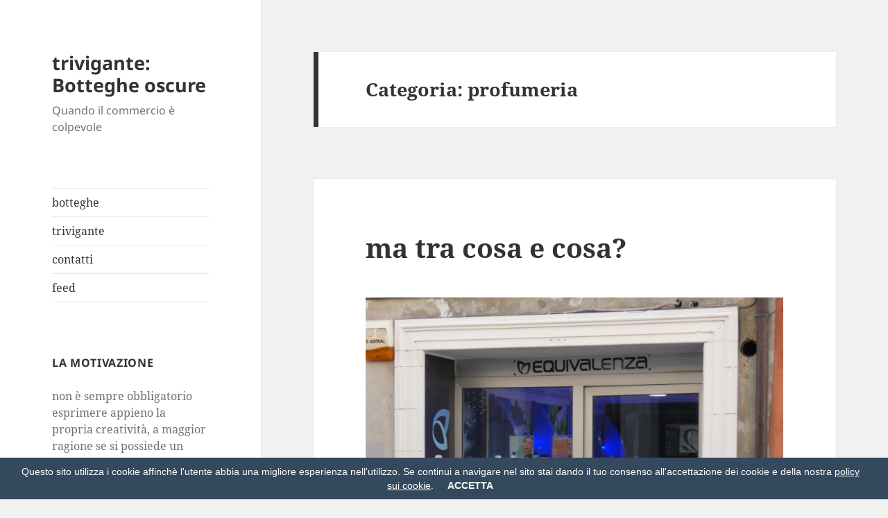

--- FILE ---
content_type: text/html; charset=UTF-8
request_url: https://www.trivigante.it/botteghe/category/profumeria/
body_size: 20627
content:
<!DOCTYPE html>
<html lang="it-IT" class="no-js">
<head>
	<meta charset="UTF-8">
	<meta name="viewport" content="width=device-width, initial-scale=1.0">
	<link rel="profile" href="https://gmpg.org/xfn/11">
	<link rel="pingback" href="https://www.trivigante.it/botteghe/xmlrpc.php">
	<script>
(function(html){html.className = html.className.replace(/\bno-js\b/,'js')})(document.documentElement);
//# sourceURL=twentyfifteen_javascript_detection
</script>
<title>profumeria &#8211; trivigante: Botteghe oscure</title>
<script>var ocultar_msj_url = "https://www.trivigante.it/botteghe/wp-admin/admin-ajax.php";</script><meta name='robots' content='max-image-preview:large' />
<link rel='dns-prefetch' href='//www.googletagmanager.com' />
<link rel="alternate" type="application/rss+xml" title="trivigante: Botteghe oscure &raquo; Feed" href="https://www.trivigante.it/botteghe/feed/" />
<link rel="alternate" type="application/rss+xml" title="trivigante: Botteghe oscure &raquo; Feed dei commenti" href="https://www.trivigante.it/botteghe/comments/feed/" />
<link rel="alternate" type="application/rss+xml" title="trivigante: Botteghe oscure &raquo; profumeria Feed della categoria" href="https://www.trivigante.it/botteghe/category/profumeria/feed/" />
<style id='wp-img-auto-sizes-contain-inline-css'>
img:is([sizes=auto i],[sizes^="auto," i]){contain-intrinsic-size:3000px 1500px}
/*# sourceURL=wp-img-auto-sizes-contain-inline-css */
</style>
<style id='wp-emoji-styles-inline-css'>

	img.wp-smiley, img.emoji {
		display: inline !important;
		border: none !important;
		box-shadow: none !important;
		height: 1em !important;
		width: 1em !important;
		margin: 0 0.07em !important;
		vertical-align: -0.1em !important;
		background: none !important;
		padding: 0 !important;
	}
/*# sourceURL=wp-emoji-styles-inline-css */
</style>
<style id='wp-block-library-inline-css'>
:root{--wp-block-synced-color:#7a00df;--wp-block-synced-color--rgb:122,0,223;--wp-bound-block-color:var(--wp-block-synced-color);--wp-editor-canvas-background:#ddd;--wp-admin-theme-color:#007cba;--wp-admin-theme-color--rgb:0,124,186;--wp-admin-theme-color-darker-10:#006ba1;--wp-admin-theme-color-darker-10--rgb:0,107,160.5;--wp-admin-theme-color-darker-20:#005a87;--wp-admin-theme-color-darker-20--rgb:0,90,135;--wp-admin-border-width-focus:2px}@media (min-resolution:192dpi){:root{--wp-admin-border-width-focus:1.5px}}.wp-element-button{cursor:pointer}:root .has-very-light-gray-background-color{background-color:#eee}:root .has-very-dark-gray-background-color{background-color:#313131}:root .has-very-light-gray-color{color:#eee}:root .has-very-dark-gray-color{color:#313131}:root .has-vivid-green-cyan-to-vivid-cyan-blue-gradient-background{background:linear-gradient(135deg,#00d084,#0693e3)}:root .has-purple-crush-gradient-background{background:linear-gradient(135deg,#34e2e4,#4721fb 50%,#ab1dfe)}:root .has-hazy-dawn-gradient-background{background:linear-gradient(135deg,#faaca8,#dad0ec)}:root .has-subdued-olive-gradient-background{background:linear-gradient(135deg,#fafae1,#67a671)}:root .has-atomic-cream-gradient-background{background:linear-gradient(135deg,#fdd79a,#004a59)}:root .has-nightshade-gradient-background{background:linear-gradient(135deg,#330968,#31cdcf)}:root .has-midnight-gradient-background{background:linear-gradient(135deg,#020381,#2874fc)}:root{--wp--preset--font-size--normal:16px;--wp--preset--font-size--huge:42px}.has-regular-font-size{font-size:1em}.has-larger-font-size{font-size:2.625em}.has-normal-font-size{font-size:var(--wp--preset--font-size--normal)}.has-huge-font-size{font-size:var(--wp--preset--font-size--huge)}.has-text-align-center{text-align:center}.has-text-align-left{text-align:left}.has-text-align-right{text-align:right}.has-fit-text{white-space:nowrap!important}#end-resizable-editor-section{display:none}.aligncenter{clear:both}.items-justified-left{justify-content:flex-start}.items-justified-center{justify-content:center}.items-justified-right{justify-content:flex-end}.items-justified-space-between{justify-content:space-between}.screen-reader-text{border:0;clip-path:inset(50%);height:1px;margin:-1px;overflow:hidden;padding:0;position:absolute;width:1px;word-wrap:normal!important}.screen-reader-text:focus{background-color:#ddd;clip-path:none;color:#444;display:block;font-size:1em;height:auto;left:5px;line-height:normal;padding:15px 23px 14px;text-decoration:none;top:5px;width:auto;z-index:100000}html :where(.has-border-color){border-style:solid}html :where([style*=border-top-color]){border-top-style:solid}html :where([style*=border-right-color]){border-right-style:solid}html :where([style*=border-bottom-color]){border-bottom-style:solid}html :where([style*=border-left-color]){border-left-style:solid}html :where([style*=border-width]){border-style:solid}html :where([style*=border-top-width]){border-top-style:solid}html :where([style*=border-right-width]){border-right-style:solid}html :where([style*=border-bottom-width]){border-bottom-style:solid}html :where([style*=border-left-width]){border-left-style:solid}html :where(img[class*=wp-image-]){height:auto;max-width:100%}:where(figure){margin:0 0 1em}html :where(.is-position-sticky){--wp-admin--admin-bar--position-offset:var(--wp-admin--admin-bar--height,0px)}@media screen and (max-width:600px){html :where(.is-position-sticky){--wp-admin--admin-bar--position-offset:0px}}

/*# sourceURL=wp-block-library-inline-css */
</style><style id='wp-block-image-inline-css'>
.wp-block-image>a,.wp-block-image>figure>a{display:inline-block}.wp-block-image img{box-sizing:border-box;height:auto;max-width:100%;vertical-align:bottom}@media not (prefers-reduced-motion){.wp-block-image img.hide{visibility:hidden}.wp-block-image img.show{animation:show-content-image .4s}}.wp-block-image[style*=border-radius] img,.wp-block-image[style*=border-radius]>a{border-radius:inherit}.wp-block-image.has-custom-border img{box-sizing:border-box}.wp-block-image.aligncenter{text-align:center}.wp-block-image.alignfull>a,.wp-block-image.alignwide>a{width:100%}.wp-block-image.alignfull img,.wp-block-image.alignwide img{height:auto;width:100%}.wp-block-image .aligncenter,.wp-block-image .alignleft,.wp-block-image .alignright,.wp-block-image.aligncenter,.wp-block-image.alignleft,.wp-block-image.alignright{display:table}.wp-block-image .aligncenter>figcaption,.wp-block-image .alignleft>figcaption,.wp-block-image .alignright>figcaption,.wp-block-image.aligncenter>figcaption,.wp-block-image.alignleft>figcaption,.wp-block-image.alignright>figcaption{caption-side:bottom;display:table-caption}.wp-block-image .alignleft{float:left;margin:.5em 1em .5em 0}.wp-block-image .alignright{float:right;margin:.5em 0 .5em 1em}.wp-block-image .aligncenter{margin-left:auto;margin-right:auto}.wp-block-image :where(figcaption){margin-bottom:1em;margin-top:.5em}.wp-block-image.is-style-circle-mask img{border-radius:9999px}@supports ((-webkit-mask-image:none) or (mask-image:none)) or (-webkit-mask-image:none){.wp-block-image.is-style-circle-mask img{border-radius:0;-webkit-mask-image:url('data:image/svg+xml;utf8,<svg viewBox="0 0 100 100" xmlns="http://www.w3.org/2000/svg"><circle cx="50" cy="50" r="50"/></svg>');mask-image:url('data:image/svg+xml;utf8,<svg viewBox="0 0 100 100" xmlns="http://www.w3.org/2000/svg"><circle cx="50" cy="50" r="50"/></svg>');mask-mode:alpha;-webkit-mask-position:center;mask-position:center;-webkit-mask-repeat:no-repeat;mask-repeat:no-repeat;-webkit-mask-size:contain;mask-size:contain}}:root :where(.wp-block-image.is-style-rounded img,.wp-block-image .is-style-rounded img){border-radius:9999px}.wp-block-image figure{margin:0}.wp-lightbox-container{display:flex;flex-direction:column;position:relative}.wp-lightbox-container img{cursor:zoom-in}.wp-lightbox-container img:hover+button{opacity:1}.wp-lightbox-container button{align-items:center;backdrop-filter:blur(16px) saturate(180%);background-color:#5a5a5a40;border:none;border-radius:4px;cursor:zoom-in;display:flex;height:20px;justify-content:center;opacity:0;padding:0;position:absolute;right:16px;text-align:center;top:16px;width:20px;z-index:100}@media not (prefers-reduced-motion){.wp-lightbox-container button{transition:opacity .2s ease}}.wp-lightbox-container button:focus-visible{outline:3px auto #5a5a5a40;outline:3px auto -webkit-focus-ring-color;outline-offset:3px}.wp-lightbox-container button:hover{cursor:pointer;opacity:1}.wp-lightbox-container button:focus{opacity:1}.wp-lightbox-container button:focus,.wp-lightbox-container button:hover,.wp-lightbox-container button:not(:hover):not(:active):not(.has-background){background-color:#5a5a5a40;border:none}.wp-lightbox-overlay{box-sizing:border-box;cursor:zoom-out;height:100vh;left:0;overflow:hidden;position:fixed;top:0;visibility:hidden;width:100%;z-index:100000}.wp-lightbox-overlay .close-button{align-items:center;cursor:pointer;display:flex;justify-content:center;min-height:40px;min-width:40px;padding:0;position:absolute;right:calc(env(safe-area-inset-right) + 16px);top:calc(env(safe-area-inset-top) + 16px);z-index:5000000}.wp-lightbox-overlay .close-button:focus,.wp-lightbox-overlay .close-button:hover,.wp-lightbox-overlay .close-button:not(:hover):not(:active):not(.has-background){background:none;border:none}.wp-lightbox-overlay .lightbox-image-container{height:var(--wp--lightbox-container-height);left:50%;overflow:hidden;position:absolute;top:50%;transform:translate(-50%,-50%);transform-origin:top left;width:var(--wp--lightbox-container-width);z-index:9999999999}.wp-lightbox-overlay .wp-block-image{align-items:center;box-sizing:border-box;display:flex;height:100%;justify-content:center;margin:0;position:relative;transform-origin:0 0;width:100%;z-index:3000000}.wp-lightbox-overlay .wp-block-image img{height:var(--wp--lightbox-image-height);min-height:var(--wp--lightbox-image-height);min-width:var(--wp--lightbox-image-width);width:var(--wp--lightbox-image-width)}.wp-lightbox-overlay .wp-block-image figcaption{display:none}.wp-lightbox-overlay button{background:none;border:none}.wp-lightbox-overlay .scrim{background-color:#fff;height:100%;opacity:.9;position:absolute;width:100%;z-index:2000000}.wp-lightbox-overlay.active{visibility:visible}@media not (prefers-reduced-motion){.wp-lightbox-overlay.active{animation:turn-on-visibility .25s both}.wp-lightbox-overlay.active img{animation:turn-on-visibility .35s both}.wp-lightbox-overlay.show-closing-animation:not(.active){animation:turn-off-visibility .35s both}.wp-lightbox-overlay.show-closing-animation:not(.active) img{animation:turn-off-visibility .25s both}.wp-lightbox-overlay.zoom.active{animation:none;opacity:1;visibility:visible}.wp-lightbox-overlay.zoom.active .lightbox-image-container{animation:lightbox-zoom-in .4s}.wp-lightbox-overlay.zoom.active .lightbox-image-container img{animation:none}.wp-lightbox-overlay.zoom.active .scrim{animation:turn-on-visibility .4s forwards}.wp-lightbox-overlay.zoom.show-closing-animation:not(.active){animation:none}.wp-lightbox-overlay.zoom.show-closing-animation:not(.active) .lightbox-image-container{animation:lightbox-zoom-out .4s}.wp-lightbox-overlay.zoom.show-closing-animation:not(.active) .lightbox-image-container img{animation:none}.wp-lightbox-overlay.zoom.show-closing-animation:not(.active) .scrim{animation:turn-off-visibility .4s forwards}}@keyframes show-content-image{0%{visibility:hidden}99%{visibility:hidden}to{visibility:visible}}@keyframes turn-on-visibility{0%{opacity:0}to{opacity:1}}@keyframes turn-off-visibility{0%{opacity:1;visibility:visible}99%{opacity:0;visibility:visible}to{opacity:0;visibility:hidden}}@keyframes lightbox-zoom-in{0%{transform:translate(calc((-100vw + var(--wp--lightbox-scrollbar-width))/2 + var(--wp--lightbox-initial-left-position)),calc(-50vh + var(--wp--lightbox-initial-top-position))) scale(var(--wp--lightbox-scale))}to{transform:translate(-50%,-50%) scale(1)}}@keyframes lightbox-zoom-out{0%{transform:translate(-50%,-50%) scale(1);visibility:visible}99%{visibility:visible}to{transform:translate(calc((-100vw + var(--wp--lightbox-scrollbar-width))/2 + var(--wp--lightbox-initial-left-position)),calc(-50vh + var(--wp--lightbox-initial-top-position))) scale(var(--wp--lightbox-scale));visibility:hidden}}
/*# sourceURL=https://www.trivigante.it/botteghe/wp-includes/blocks/image/style.min.css */
</style>
<style id='wp-block-image-theme-inline-css'>
:root :where(.wp-block-image figcaption){color:#555;font-size:13px;text-align:center}.is-dark-theme :root :where(.wp-block-image figcaption){color:#ffffffa6}.wp-block-image{margin:0 0 1em}
/*# sourceURL=https://www.trivigante.it/botteghe/wp-includes/blocks/image/theme.min.css */
</style>
<style id='global-styles-inline-css'>
:root{--wp--preset--aspect-ratio--square: 1;--wp--preset--aspect-ratio--4-3: 4/3;--wp--preset--aspect-ratio--3-4: 3/4;--wp--preset--aspect-ratio--3-2: 3/2;--wp--preset--aspect-ratio--2-3: 2/3;--wp--preset--aspect-ratio--16-9: 16/9;--wp--preset--aspect-ratio--9-16: 9/16;--wp--preset--color--black: #000000;--wp--preset--color--cyan-bluish-gray: #abb8c3;--wp--preset--color--white: #fff;--wp--preset--color--pale-pink: #f78da7;--wp--preset--color--vivid-red: #cf2e2e;--wp--preset--color--luminous-vivid-orange: #ff6900;--wp--preset--color--luminous-vivid-amber: #fcb900;--wp--preset--color--light-green-cyan: #7bdcb5;--wp--preset--color--vivid-green-cyan: #00d084;--wp--preset--color--pale-cyan-blue: #8ed1fc;--wp--preset--color--vivid-cyan-blue: #0693e3;--wp--preset--color--vivid-purple: #9b51e0;--wp--preset--color--dark-gray: #111;--wp--preset--color--light-gray: #f1f1f1;--wp--preset--color--yellow: #f4ca16;--wp--preset--color--dark-brown: #352712;--wp--preset--color--medium-pink: #e53b51;--wp--preset--color--light-pink: #ffe5d1;--wp--preset--color--dark-purple: #2e2256;--wp--preset--color--purple: #674970;--wp--preset--color--blue-gray: #22313f;--wp--preset--color--bright-blue: #55c3dc;--wp--preset--color--light-blue: #e9f2f9;--wp--preset--gradient--vivid-cyan-blue-to-vivid-purple: linear-gradient(135deg,rgb(6,147,227) 0%,rgb(155,81,224) 100%);--wp--preset--gradient--light-green-cyan-to-vivid-green-cyan: linear-gradient(135deg,rgb(122,220,180) 0%,rgb(0,208,130) 100%);--wp--preset--gradient--luminous-vivid-amber-to-luminous-vivid-orange: linear-gradient(135deg,rgb(252,185,0) 0%,rgb(255,105,0) 100%);--wp--preset--gradient--luminous-vivid-orange-to-vivid-red: linear-gradient(135deg,rgb(255,105,0) 0%,rgb(207,46,46) 100%);--wp--preset--gradient--very-light-gray-to-cyan-bluish-gray: linear-gradient(135deg,rgb(238,238,238) 0%,rgb(169,184,195) 100%);--wp--preset--gradient--cool-to-warm-spectrum: linear-gradient(135deg,rgb(74,234,220) 0%,rgb(151,120,209) 20%,rgb(207,42,186) 40%,rgb(238,44,130) 60%,rgb(251,105,98) 80%,rgb(254,248,76) 100%);--wp--preset--gradient--blush-light-purple: linear-gradient(135deg,rgb(255,206,236) 0%,rgb(152,150,240) 100%);--wp--preset--gradient--blush-bordeaux: linear-gradient(135deg,rgb(254,205,165) 0%,rgb(254,45,45) 50%,rgb(107,0,62) 100%);--wp--preset--gradient--luminous-dusk: linear-gradient(135deg,rgb(255,203,112) 0%,rgb(199,81,192) 50%,rgb(65,88,208) 100%);--wp--preset--gradient--pale-ocean: linear-gradient(135deg,rgb(255,245,203) 0%,rgb(182,227,212) 50%,rgb(51,167,181) 100%);--wp--preset--gradient--electric-grass: linear-gradient(135deg,rgb(202,248,128) 0%,rgb(113,206,126) 100%);--wp--preset--gradient--midnight: linear-gradient(135deg,rgb(2,3,129) 0%,rgb(40,116,252) 100%);--wp--preset--gradient--dark-gray-gradient-gradient: linear-gradient(90deg, rgba(17,17,17,1) 0%, rgba(42,42,42,1) 100%);--wp--preset--gradient--light-gray-gradient: linear-gradient(90deg, rgba(241,241,241,1) 0%, rgba(215,215,215,1) 100%);--wp--preset--gradient--white-gradient: linear-gradient(90deg, rgba(255,255,255,1) 0%, rgba(230,230,230,1) 100%);--wp--preset--gradient--yellow-gradient: linear-gradient(90deg, rgba(244,202,22,1) 0%, rgba(205,168,10,1) 100%);--wp--preset--gradient--dark-brown-gradient: linear-gradient(90deg, rgba(53,39,18,1) 0%, rgba(91,67,31,1) 100%);--wp--preset--gradient--medium-pink-gradient: linear-gradient(90deg, rgba(229,59,81,1) 0%, rgba(209,28,51,1) 100%);--wp--preset--gradient--light-pink-gradient: linear-gradient(90deg, rgba(255,229,209,1) 0%, rgba(255,200,158,1) 100%);--wp--preset--gradient--dark-purple-gradient: linear-gradient(90deg, rgba(46,34,86,1) 0%, rgba(66,48,123,1) 100%);--wp--preset--gradient--purple-gradient: linear-gradient(90deg, rgba(103,73,112,1) 0%, rgba(131,93,143,1) 100%);--wp--preset--gradient--blue-gray-gradient: linear-gradient(90deg, rgba(34,49,63,1) 0%, rgba(52,75,96,1) 100%);--wp--preset--gradient--bright-blue-gradient: linear-gradient(90deg, rgba(85,195,220,1) 0%, rgba(43,180,211,1) 100%);--wp--preset--gradient--light-blue-gradient: linear-gradient(90deg, rgba(233,242,249,1) 0%, rgba(193,218,238,1) 100%);--wp--preset--font-size--small: 13px;--wp--preset--font-size--medium: 20px;--wp--preset--font-size--large: 36px;--wp--preset--font-size--x-large: 42px;--wp--preset--spacing--20: 0.44rem;--wp--preset--spacing--30: 0.67rem;--wp--preset--spacing--40: 1rem;--wp--preset--spacing--50: 1.5rem;--wp--preset--spacing--60: 2.25rem;--wp--preset--spacing--70: 3.38rem;--wp--preset--spacing--80: 5.06rem;--wp--preset--shadow--natural: 6px 6px 9px rgba(0, 0, 0, 0.2);--wp--preset--shadow--deep: 12px 12px 50px rgba(0, 0, 0, 0.4);--wp--preset--shadow--sharp: 6px 6px 0px rgba(0, 0, 0, 0.2);--wp--preset--shadow--outlined: 6px 6px 0px -3px rgb(255, 255, 255), 6px 6px rgb(0, 0, 0);--wp--preset--shadow--crisp: 6px 6px 0px rgb(0, 0, 0);}:where(.is-layout-flex){gap: 0.5em;}:where(.is-layout-grid){gap: 0.5em;}body .is-layout-flex{display: flex;}.is-layout-flex{flex-wrap: wrap;align-items: center;}.is-layout-flex > :is(*, div){margin: 0;}body .is-layout-grid{display: grid;}.is-layout-grid > :is(*, div){margin: 0;}:where(.wp-block-columns.is-layout-flex){gap: 2em;}:where(.wp-block-columns.is-layout-grid){gap: 2em;}:where(.wp-block-post-template.is-layout-flex){gap: 1.25em;}:where(.wp-block-post-template.is-layout-grid){gap: 1.25em;}.has-black-color{color: var(--wp--preset--color--black) !important;}.has-cyan-bluish-gray-color{color: var(--wp--preset--color--cyan-bluish-gray) !important;}.has-white-color{color: var(--wp--preset--color--white) !important;}.has-pale-pink-color{color: var(--wp--preset--color--pale-pink) !important;}.has-vivid-red-color{color: var(--wp--preset--color--vivid-red) !important;}.has-luminous-vivid-orange-color{color: var(--wp--preset--color--luminous-vivid-orange) !important;}.has-luminous-vivid-amber-color{color: var(--wp--preset--color--luminous-vivid-amber) !important;}.has-light-green-cyan-color{color: var(--wp--preset--color--light-green-cyan) !important;}.has-vivid-green-cyan-color{color: var(--wp--preset--color--vivid-green-cyan) !important;}.has-pale-cyan-blue-color{color: var(--wp--preset--color--pale-cyan-blue) !important;}.has-vivid-cyan-blue-color{color: var(--wp--preset--color--vivid-cyan-blue) !important;}.has-vivid-purple-color{color: var(--wp--preset--color--vivid-purple) !important;}.has-black-background-color{background-color: var(--wp--preset--color--black) !important;}.has-cyan-bluish-gray-background-color{background-color: var(--wp--preset--color--cyan-bluish-gray) !important;}.has-white-background-color{background-color: var(--wp--preset--color--white) !important;}.has-pale-pink-background-color{background-color: var(--wp--preset--color--pale-pink) !important;}.has-vivid-red-background-color{background-color: var(--wp--preset--color--vivid-red) !important;}.has-luminous-vivid-orange-background-color{background-color: var(--wp--preset--color--luminous-vivid-orange) !important;}.has-luminous-vivid-amber-background-color{background-color: var(--wp--preset--color--luminous-vivid-amber) !important;}.has-light-green-cyan-background-color{background-color: var(--wp--preset--color--light-green-cyan) !important;}.has-vivid-green-cyan-background-color{background-color: var(--wp--preset--color--vivid-green-cyan) !important;}.has-pale-cyan-blue-background-color{background-color: var(--wp--preset--color--pale-cyan-blue) !important;}.has-vivid-cyan-blue-background-color{background-color: var(--wp--preset--color--vivid-cyan-blue) !important;}.has-vivid-purple-background-color{background-color: var(--wp--preset--color--vivid-purple) !important;}.has-black-border-color{border-color: var(--wp--preset--color--black) !important;}.has-cyan-bluish-gray-border-color{border-color: var(--wp--preset--color--cyan-bluish-gray) !important;}.has-white-border-color{border-color: var(--wp--preset--color--white) !important;}.has-pale-pink-border-color{border-color: var(--wp--preset--color--pale-pink) !important;}.has-vivid-red-border-color{border-color: var(--wp--preset--color--vivid-red) !important;}.has-luminous-vivid-orange-border-color{border-color: var(--wp--preset--color--luminous-vivid-orange) !important;}.has-luminous-vivid-amber-border-color{border-color: var(--wp--preset--color--luminous-vivid-amber) !important;}.has-light-green-cyan-border-color{border-color: var(--wp--preset--color--light-green-cyan) !important;}.has-vivid-green-cyan-border-color{border-color: var(--wp--preset--color--vivid-green-cyan) !important;}.has-pale-cyan-blue-border-color{border-color: var(--wp--preset--color--pale-cyan-blue) !important;}.has-vivid-cyan-blue-border-color{border-color: var(--wp--preset--color--vivid-cyan-blue) !important;}.has-vivid-purple-border-color{border-color: var(--wp--preset--color--vivid-purple) !important;}.has-vivid-cyan-blue-to-vivid-purple-gradient-background{background: var(--wp--preset--gradient--vivid-cyan-blue-to-vivid-purple) !important;}.has-light-green-cyan-to-vivid-green-cyan-gradient-background{background: var(--wp--preset--gradient--light-green-cyan-to-vivid-green-cyan) !important;}.has-luminous-vivid-amber-to-luminous-vivid-orange-gradient-background{background: var(--wp--preset--gradient--luminous-vivid-amber-to-luminous-vivid-orange) !important;}.has-luminous-vivid-orange-to-vivid-red-gradient-background{background: var(--wp--preset--gradient--luminous-vivid-orange-to-vivid-red) !important;}.has-very-light-gray-to-cyan-bluish-gray-gradient-background{background: var(--wp--preset--gradient--very-light-gray-to-cyan-bluish-gray) !important;}.has-cool-to-warm-spectrum-gradient-background{background: var(--wp--preset--gradient--cool-to-warm-spectrum) !important;}.has-blush-light-purple-gradient-background{background: var(--wp--preset--gradient--blush-light-purple) !important;}.has-blush-bordeaux-gradient-background{background: var(--wp--preset--gradient--blush-bordeaux) !important;}.has-luminous-dusk-gradient-background{background: var(--wp--preset--gradient--luminous-dusk) !important;}.has-pale-ocean-gradient-background{background: var(--wp--preset--gradient--pale-ocean) !important;}.has-electric-grass-gradient-background{background: var(--wp--preset--gradient--electric-grass) !important;}.has-midnight-gradient-background{background: var(--wp--preset--gradient--midnight) !important;}.has-small-font-size{font-size: var(--wp--preset--font-size--small) !important;}.has-medium-font-size{font-size: var(--wp--preset--font-size--medium) !important;}.has-large-font-size{font-size: var(--wp--preset--font-size--large) !important;}.has-x-large-font-size{font-size: var(--wp--preset--font-size--x-large) !important;}
/*# sourceURL=global-styles-inline-css */
</style>

<style id='classic-theme-styles-inline-css'>
/*! This file is auto-generated */
.wp-block-button__link{color:#fff;background-color:#32373c;border-radius:9999px;box-shadow:none;text-decoration:none;padding:calc(.667em + 2px) calc(1.333em + 2px);font-size:1.125em}.wp-block-file__button{background:#32373c;color:#fff;text-decoration:none}
/*# sourceURL=/wp-includes/css/classic-themes.min.css */
</style>
<link rel='stylesheet' id='style_cookie_law-css' href='https://www.trivigante.it/botteghe/wp-content/plugins/easy-eu-cookie-law/css/style.min.css?ver=6.9' media='all' />
<link rel='stylesheet' id='genericons-css' href='https://www.trivigante.it/botteghe/wp-content/themes/twentyfifteen/genericons/genericons.css?ver=20251101' media='all' />
<link rel='stylesheet' id='chld_thm_cfg_parent-css' href='https://www.trivigante.it/botteghe/wp-content/themes/twentyfifteen/style.css?ver=6.9' media='all' />
<link rel='stylesheet' id='twentyfifteen-fonts-css' href='https://www.trivigante.it/botteghe/wp-content/themes/twentyfifteen/assets/fonts/noto-sans-plus-noto-serif-plus-inconsolata.css?ver=20230328' media='all' />
<link rel='stylesheet' id='twentyfifteen-style-css' href='https://www.trivigante.it/botteghe/wp-content/themes/twentyfifteen-child/style.css?ver=1.9.1527576046' media='all' />
<link rel='stylesheet' id='twentyfifteen-block-style-css' href='https://www.trivigante.it/botteghe/wp-content/themes/twentyfifteen/css/blocks.css?ver=20240715' media='all' />
<script src="https://www.trivigante.it/botteghe/wp-includes/js/jquery/jquery.min.js?ver=3.7.1" id="jquery-core-js"></script>
<script src="https://www.trivigante.it/botteghe/wp-includes/js/jquery/jquery-migrate.min.js?ver=3.4.1" id="jquery-migrate-js"></script>
<script src="https://www.trivigante.it/botteghe/wp-content/plugins/easy-eu-cookie-law/js/cookie_law.min.js?ver=6.9" id="cookie_law_js-js"></script>
<script id="twentyfifteen-script-js-extra">
var screenReaderText = {"expand":"\u003Cspan class=\"screen-reader-text\"\u003Eapri i men\u00f9 child\u003C/span\u003E","collapse":"\u003Cspan class=\"screen-reader-text\"\u003Echiudi i men\u00f9 child\u003C/span\u003E"};
//# sourceURL=twentyfifteen-script-js-extra
</script>
<script src="https://www.trivigante.it/botteghe/wp-content/themes/twentyfifteen/js/functions.js?ver=20250729" id="twentyfifteen-script-js" defer data-wp-strategy="defer"></script>

<!-- Snippet del tag Google (gtag.js) aggiunto da Site Kit -->
<!-- Snippet Google Analytics aggiunto da Site Kit -->
<script src="https://www.googletagmanager.com/gtag/js?id=GT-M6QSRNV" id="google_gtagjs-js" async></script>
<script id="google_gtagjs-js-after">
window.dataLayer = window.dataLayer || [];function gtag(){dataLayer.push(arguments);}
gtag("set","linker",{"domains":["www.trivigante.it"]});
gtag("js", new Date());
gtag("set", "developer_id.dZTNiMT", true);
gtag("config", "GT-M6QSRNV");
//# sourceURL=google_gtagjs-js-after
</script>
<link rel="https://api.w.org/" href="https://www.trivigante.it/botteghe/wp-json/" /><link rel="alternate" title="JSON" type="application/json" href="https://www.trivigante.it/botteghe/wp-json/wp/v2/categories/135" /><link rel="EditURI" type="application/rsd+xml" title="RSD" href="https://www.trivigante.it/botteghe/xmlrpc.php?rsd" />
<meta name="generator" content="WordPress 6.9" />
<meta name="generator" content="Site Kit by Google 1.170.0" /><meta name="google-site-verification" content="P5QvVXmCCedxGugRwKIUjnvTyGSF_I-lRAhi0gRl-os"></head>

<body class="archive category category-profumeria category-135 wp-embed-responsive wp-theme-twentyfifteen wp-child-theme-twentyfifteen-child">
<div id="page" class="hfeed site">
	<a class="skip-link screen-reader-text" href="#content">
		Vai al contenuto	</a>

	<div id="sidebar" class="sidebar">
		<header id="masthead" class="site-header">
			<div class="site-branding">
									<p class="site-title"><a href="https://www.trivigante.it/botteghe/" rel="home" >trivigante: Botteghe oscure</a></p>
										<p class="site-description">Quando il commercio è colpevole</p>
				
				<button class="secondary-toggle">Menu e widget</button>
			</div><!-- .site-branding -->
		</header><!-- .site-header -->

			<div id="secondary" class="secondary">

					<nav id="site-navigation" class="main-navigation">
				<div class="menu-sopra-container"><ul id="menu-sopra" class="nav-menu"><li id="menu-item-1497" class="menu-item menu-item-type-custom menu-item-object-custom menu-item-home menu-item-1497"><a href="http://www.trivigante.it/botteghe">botteghe</a></li>
<li id="menu-item-1498" class="menu-item menu-item-type-custom menu-item-object-custom menu-item-1498"><a href="http://www.trivigante.it">trivigante</a></li>
<li id="menu-item-1613" class="menu-item menu-item-type-post_type menu-item-object-page menu-item-1613"><a href="https://www.trivigante.it/botteghe/contatti/">contatti</a></li>
<li id="menu-item-2094" class="menu-item menu-item-type-custom menu-item-object-custom menu-item-2094"><a href="http://www.trivigante.it/botteghe/feed">feed</a></li>
</ul></div>			</nav><!-- .main-navigation -->
		
		
					<div id="widget-area" class="widget-area" role="complementary">
				<aside id="text-3" class="widget widget_text"><h2 class="widget-title">la motivazione</h2>			<div class="textwidget"><p>non è sempre obbligatorio esprimere appieno la propria creatività, a maggior ragione se si possiede un negozio e se gli amici, ridendo, ti dicono che sei davvero una sagoma.</p>
</div>
		</aside><aside id="text-5" class="widget widget_text"><h2 class="widget-title">le regole</h2>			<div class="textwidget"><p>chi ruba le foto e chi non cita<br />
è un leccapiramidi<br />
e non si fa così.<strong><br />
</strong>posta[at]trivigante.it</p>
</div>
		</aside><aside id="text-4" class="widget widget_text"><h2 class="widget-title">contro i bottegai</h2>			<div class="textwidget"><p><a href="http://www.trivigante.it" target="_new">trivigante</a> e AL, LA, MB, FB, MG, MG, SB, MN, FM, FC, MM, AM, LM, AG, SF, JO, PB, CC. Il riferimento di tutto dovrebbe essere chiaro.</p>
<p>valgono solo le fotografie<br />
scattate di persona.<br />
posta[at]trivigante.it</p>
</div>
		</aside><aside id="search-2" class="widget widget_search"><form role="search" method="get" class="search-form" action="https://www.trivigante.it/botteghe/">
				<label>
					<span class="screen-reader-text">Ricerca per:</span>
					<input type="search" class="search-field" placeholder="Cerca &hellip;" value="" name="s" />
				</label>
				<input type="submit" class="search-submit screen-reader-text" value="Cerca" />
			</form></aside><aside id="categories-2" class="widget widget_categories"><h2 class="widget-title">Categorie</h2><nav aria-label="Categorie">
			<ul>
					<li class="cat-item cat-item-19"><a href="https://www.trivigante.it/botteghe/category/abbigliamento/">abbigliamento</a>
</li>
	<li class="cat-item cat-item-121"><a href="https://www.trivigante.it/botteghe/category/abiti-da-sposa/">abiti da sposa</a>
</li>
	<li class="cat-item cat-item-137"><a href="https://www.trivigante.it/botteghe/category/agazzano-pc/">agazzano (pc)</a>
</li>
	<li class="cat-item cat-item-233"><a href="https://www.trivigante.it/botteghe/category/agenzia-boh/">agenzia boh</a>
</li>
	<li class="cat-item cat-item-336"><a href="https://www.trivigante.it/botteghe/category/agenzia-fiscale/">agenzia fiscale</a>
</li>
	<li class="cat-item cat-item-12"><a href="https://www.trivigante.it/botteghe/category/agenzia-immobiliare/">agenzia immobiliare</a>
</li>
	<li class="cat-item cat-item-456"><a href="https://www.trivigante.it/botteghe/category/agenzia-lavoro-interinale/">agenzia lavoro interinale</a>
</li>
	<li class="cat-item cat-item-395"><a href="https://www.trivigante.it/botteghe/category/agenzia-pratiche/">agenzia pratiche</a>
</li>
	<li class="cat-item cat-item-81"><a href="https://www.trivigante.it/botteghe/category/agenzia-pubblicitaria/">agenzia pubblicitaria</a>
</li>
	<li class="cat-item cat-item-43"><a href="https://www.trivigante.it/botteghe/category/agenzia-viaggi/">agenzia viaggi e turismo</a>
</li>
	<li class="cat-item cat-item-113"><a href="https://www.trivigante.it/botteghe/category/albenga/">albenga (sv)</a>
</li>
	<li class="cat-item cat-item-510"><a href="https://www.trivigante.it/botteghe/category/albino-bg/">albino (bg)</a>
</li>
	<li class="cat-item cat-item-449"><a href="https://www.trivigante.it/botteghe/category/alessandria/">alessandria</a>
</li>
	<li class="cat-item cat-item-163"><a href="https://www.trivigante.it/botteghe/category/alghero/">alghero (ss)</a>
</li>
	<li class="cat-item cat-item-35"><a href="https://www.trivigante.it/botteghe/category/alimentari-e-gastronomia/">alimentari e gastronomia</a>
</li>
	<li class="cat-item cat-item-509"><a href="https://www.trivigante.it/botteghe/category/almenno-bg/">almenno (bg)</a>
</li>
	<li class="cat-item cat-item-166"><a href="https://www.trivigante.it/botteghe/category/alseno-pc/">alseno (pc)</a>
</li>
	<li class="cat-item cat-item-332"><a href="https://www.trivigante.it/botteghe/category/amburgo/">amburgo</a>
</li>
	<li class="cat-item cat-item-248"><a href="https://www.trivigante.it/botteghe/category/amsterdam/">amsterdam</a>
</li>
	<li class="cat-item cat-item-530"><a href="https://www.trivigante.it/botteghe/category/anghiari-ar/">anghiari (ar)</a>
</li>
	<li class="cat-item cat-item-90"><a href="https://www.trivigante.it/botteghe/category/animali/">animali</a>
</li>
	<li class="cat-item cat-item-284"><a href="https://www.trivigante.it/botteghe/category/antipasti/">antipasti</a>
</li>
	<li class="cat-item cat-item-212"><a href="https://www.trivigante.it/botteghe/category/antiquariato/">antiquariato</a>
</li>
	<li class="cat-item cat-item-320"><a href="https://www.trivigante.it/botteghe/category/anversa/">anversa</a>
</li>
	<li class="cat-item cat-item-353"><a href="https://www.trivigante.it/botteghe/category/aosta/">aosta</a>
</li>
	<li class="cat-item cat-item-421"><a href="https://www.trivigante.it/botteghe/category/aquisgrana/">aquisgrana</a>
</li>
	<li class="cat-item cat-item-354"><a href="https://www.trivigante.it/botteghe/category/arezzo/">arezzo</a>
</li>
	<li class="cat-item cat-item-264"><a href="https://www.trivigante.it/botteghe/category/arles-fr/">arles</a>
</li>
	<li class="cat-item cat-item-189"><a href="https://www.trivigante.it/botteghe/category/arqua-petrarca/">arquà petrarca (pd)</a>
</li>
	<li class="cat-item cat-item-158"><a href="https://www.trivigante.it/botteghe/category/arredamento/">arredamento e mobili</a>
</li>
	<li class="cat-item cat-item-399"><a href="https://www.trivigante.it/botteghe/category/artigianato/">artigianato</a>
</li>
	<li class="cat-item cat-item-304"><a href="https://www.trivigante.it/botteghe/category/asilo/">asilo</a>
</li>
	<li class="cat-item cat-item-131"><a href="https://www.trivigante.it/botteghe/category/asola-mn/">asola (mn)</a>
</li>
	<li class="cat-item cat-item-454"><a href="https://www.trivigante.it/botteghe/category/asolo-tv/">asolo (tv)</a>
</li>
	<li class="cat-item cat-item-117"><a href="https://www.trivigante.it/botteghe/category/assicurazione/">assicurazione</a>
</li>
	<li class="cat-item cat-item-450"><a href="https://www.trivigante.it/botteghe/category/asti/">asti</a>
</li>
	<li class="cat-item cat-item-396"><a href="https://www.trivigante.it/botteghe/category/attrezzature-per-bar/">attrezzature per bar</a>
</li>
	<li class="cat-item cat-item-341"><a href="https://www.trivigante.it/botteghe/category/augsburg/">augsburg</a>
</li>
	<li class="cat-item cat-item-115"><a href="https://www.trivigante.it/botteghe/category/auto-e-camper/">auto e camper</a>
</li>
	<li class="cat-item cat-item-271"><a href="https://www.trivigante.it/botteghe/category/autogrill/">autogrill</a>
</li>
	<li class="cat-item cat-item-265"><a href="https://www.trivigante.it/botteghe/category/avignone-fr/">avignone</a>
</li>
	<li class="cat-item cat-item-13"><a href="https://www.trivigante.it/botteghe/category/avvocato/">avvocato e commercialista</a>
</li>
	<li class="cat-item cat-item-422"><a href="https://www.trivigante.it/botteghe/category/bacharach/">bacharach</a>
</li>
	<li class="cat-item cat-item-195"><a href="https://www.trivigante.it/botteghe/category/bagnacavallo-ra/">bagnacavallo (ra)</a>
</li>
	<li class="cat-item cat-item-249"><a href="https://www.trivigante.it/botteghe/category/bagno-vignoni-si/">bagno vignoni (si)</a>
</li>
	<li class="cat-item cat-item-258"><a href="https://www.trivigante.it/botteghe/category/bamberg-de/">bamberga</a>
</li>
	<li class="cat-item cat-item-54"><a href="https://www.trivigante.it/botteghe/category/banca/">banca e servizi finanziari</a>
</li>
	<li class="cat-item cat-item-4"><a href="https://www.trivigante.it/botteghe/category/bar/">bar e caffetteria</a>
</li>
	<li class="cat-item cat-item-326"><a href="https://www.trivigante.it/botteghe/category/barbecue/">barbecue</a>
</li>
	<li class="cat-item cat-item-300"><a href="https://www.trivigante.it/botteghe/category/barcellona/">barcellona</a>
</li>
	<li class="cat-item cat-item-150"><a href="https://www.trivigante.it/botteghe/category/bari/">bari</a>
</li>
	<li class="cat-item cat-item-414"><a href="https://www.trivigante.it/botteghe/category/basilea/">basilea</a>
</li>
	<li class="cat-item cat-item-44"><a href="https://www.trivigante.it/botteghe/category/bassano-del-grappa/">bassano del grappa (vi)</a>
</li>
	<li class="cat-item cat-item-568"><a href="https://www.trivigante.it/botteghe/category/bath/">bath</a>
</li>
	<li class="cat-item cat-item-53"><a href="https://www.trivigante.it/botteghe/category/bed-breakfast-ostello-e-albergo/">bed breakfast, ostello e albergo</a>
</li>
	<li class="cat-item cat-item-517"><a href="https://www.trivigante.it/botteghe/category/bellagio-co/">bellagio (co)</a>
</li>
	<li class="cat-item cat-item-555"><a href="https://www.trivigante.it/botteghe/category/belluno/">belluno</a>
</li>
	<li class="cat-item cat-item-295"><a href="https://www.trivigante.it/botteghe/category/bergamo/">bergamo</a>
</li>
	<li class="cat-item cat-item-202"><a href="https://www.trivigante.it/botteghe/category/berlino/">berlino</a>
</li>
	<li class="cat-item cat-item-559"><a href="https://www.trivigante.it/botteghe/category/berna/">berna</a>
</li>
	<li class="cat-item cat-item-507"><a href="https://www.trivigante.it/botteghe/category/bertinoro-fc/">bertinoro (fc)</a>
</li>
	<li class="cat-item cat-item-51"><a href="https://www.trivigante.it/botteghe/category/biciclettaio/">biciclettaio</a>
</li>
	<li class="cat-item cat-item-333"><a href="https://www.trivigante.it/botteghe/category/biglietteria/">biglietteria</a>
</li>
	<li class="cat-item cat-item-556"><a href="https://www.trivigante.it/botteghe/category/birmingham/">birmingham</a>
</li>
	<li class="cat-item cat-item-47"><a href="https://www.trivigante.it/botteghe/category/birreria/">birreria</a>
</li>
	<li class="cat-item cat-item-15"><a href="https://www.trivigante.it/botteghe/category/bologna/">bologna</a>
</li>
	<li class="cat-item cat-item-155"><a href="https://www.trivigante.it/botteghe/category/bolzano/">bolzano</a>
</li>
	<li class="cat-item cat-item-378"><a href="https://www.trivigante.it/botteghe/category/bonn/">bonn</a>
</li>
	<li class="cat-item cat-item-256"><a href="https://www.trivigante.it/botteghe/category/bordeaux-fr/">bordeaux</a>
</li>
	<li class="cat-item cat-item-109"><a href="https://www.trivigante.it/botteghe/category/borghetto-santo-spirito-sv/">borghetto santo spirito (sv)</a>
</li>
	<li class="cat-item cat-item-372"><a href="https://www.trivigante.it/botteghe/category/borgosatollo-bs/">borgosatollo (bs)</a>
</li>
	<li class="cat-item cat-item-112"><a href="https://www.trivigante.it/botteghe/category/borse/">borse</a>
</li>
	<li class="cat-item cat-item-201"><a href="https://www.trivigante.it/botteghe/category/bosa-or/">bosa (or)</a>
</li>
	<li class="cat-item cat-item-445"><a href="https://www.trivigante.it/botteghe/category/botticino-bs/">botticino (bs)</a>
</li>
	<li class="cat-item cat-item-455"><a href="https://www.trivigante.it/botteghe/category/bourges/">bourges</a>
</li>
	<li class="cat-item cat-item-325"><a href="https://www.trivigante.it/botteghe/category/brallo-di-pregola-pv/">brallo di pregola (pv)</a>
</li>
	<li class="cat-item cat-item-384"><a href="https://www.trivigante.it/botteghe/category/branzi-bg/">branzi (bg)</a>
</li>
	<li class="cat-item cat-item-544"><a href="https://www.trivigante.it/botteghe/category/bratislava/">bratislava</a>
</li>
	<li class="cat-item cat-item-488"><a href="https://www.trivigante.it/botteghe/category/brema/">brema</a>
</li>
	<li class="cat-item cat-item-307"><a href="https://www.trivigante.it/botteghe/category/breno-bs/">breno (bs)</a>
</li>
	<li class="cat-item cat-item-3"><a href="https://www.trivigante.it/botteghe/category/brescia/">brescia</a>
</li>
	<li class="cat-item cat-item-315"><a href="https://www.trivigante.it/botteghe/category/breslavia/">breslavia</a>
</li>
	<li class="cat-item cat-item-546"><a href="https://www.trivigante.it/botteghe/category/bristol/">bristol</a>
</li>
	<li class="cat-item cat-item-570"><a href="https://www.trivigante.it/botteghe/category/brno/">brno</a>
</li>
	<li class="cat-item cat-item-477"><a href="https://www.trivigante.it/botteghe/category/bruges/">bruges</a>
</li>
	<li class="cat-item cat-item-130"><a href="https://www.trivigante.it/botteghe/category/bruxelles/">bruxelles</a>
</li>
	<li class="cat-item cat-item-149"><a href="https://www.trivigante.it/botteghe/category/buccinasco-mi/">buccinasco (mi)</a>
</li>
	<li class="cat-item cat-item-211"><a href="https://www.trivigante.it/botteghe/category/budapest/">budapest</a>
</li>
	<li class="cat-item cat-item-153"><a href="https://www.trivigante.it/botteghe/category/budrio-bo/">budrio (bo)</a>
</li>
	<li class="cat-item cat-item-219"><a href="https://www.trivigante.it/botteghe/category/cagliari/">cagliari</a>
</li>
	<li class="cat-item cat-item-508"><a href="https://www.trivigante.it/botteghe/category/calcio-bg/">calcio (bg)</a>
</li>
	<li class="cat-item cat-item-278"><a href="https://www.trivigante.it/botteghe/category/calze/">calze</a>
</li>
	<li class="cat-item cat-item-152"><a href="https://www.trivigante.it/botteghe/category/calzolaio/">calzolaio</a>
</li>
	<li class="cat-item cat-item-277"><a href="https://www.trivigante.it/botteghe/category/camicie/">camicie</a>
</li>
	<li class="cat-item cat-item-365"><a href="https://www.trivigante.it/botteghe/category/camogli-ge/">camogli (ge)</a>
</li>
	<li class="cat-item cat-item-407"><a href="https://www.trivigante.it/botteghe/category/canapa/">canapa</a>
</li>
	<li class="cat-item cat-item-60"><a href="https://www.trivigante.it/botteghe/category/canazei/">canazei</a>
</li>
	<li class="cat-item cat-item-223"><a href="https://www.trivigante.it/botteghe/category/cappelli/">cappelli</a>
</li>
	<li class="cat-item cat-item-206"><a href="https://www.trivigante.it/botteghe/category/carboneria/">carboneria</a>
</li>
	<li class="cat-item cat-item-239"><a href="https://www.trivigante.it/botteghe/category/carpi/">carpi (mo)</a>
</li>
	<li class="cat-item cat-item-50"><a href="https://www.trivigante.it/botteghe/category/cartoleria/">cartoleria</a>
</li>
	<li class="cat-item cat-item-486"><a href="https://www.trivigante.it/botteghe/category/casalmaggiore-cr/">casalmaggiore (cr)</a>
</li>
	<li class="cat-item cat-item-208"><a href="https://www.trivigante.it/botteghe/category/casarsa-della-delizia-pn/">casarsa della delizia (pn)</a>
</li>
	<li class="cat-item cat-item-537"><a href="https://www.trivigante.it/botteghe/category/caserta/">caserta</a>
</li>
	<li class="cat-item cat-item-328"><a href="https://www.trivigante.it/botteghe/category/cassano-dadda-mi/">cassano d&#039;adda (mi)</a>
</li>
	<li class="cat-item cat-item-138"><a href="https://www.trivigante.it/botteghe/category/castegnato-bs/">castegnato (bs)</a>
</li>
	<li class="cat-item cat-item-461"><a href="https://www.trivigante.it/botteghe/category/castelfranco-veneto-tv/">castelfranco veneto (tv)</a>
</li>
	<li class="cat-item cat-item-254"><a href="https://www.trivigante.it/botteghe/category/castelgandolfo-rm/">castelgandolfo (rm)</a>
</li>
	<li class="cat-item cat-item-448"><a href="https://www.trivigante.it/botteghe/category/castellarquato-pc/">castell&#039;arquato (pc)</a>
</li>
	<li class="cat-item cat-item-355"><a href="https://www.trivigante.it/botteghe/category/castelvetro-piacentino-pc/">castelvetro piacentino (pc)</a>
</li>
	<li class="cat-item cat-item-42"><a href="https://www.trivigante.it/botteghe/category/castenedolo-bs/">castenedolo (bs)</a>
</li>
	<li class="cat-item cat-item-526"><a href="https://www.trivigante.it/botteghe/category/castiglione-della-pescaia-gr/">castiglione della pescaia (gr)</a>
</li>
	<li class="cat-item cat-item-120"><a href="https://www.trivigante.it/botteghe/category/catania/">catania</a>
</li>
	<li class="cat-item cat-item-85"><a href="https://www.trivigante.it/botteghe/category/catering/">catering</a>
</li>
	<li class="cat-item cat-item-287"><a href="https://www.trivigante.it/botteghe/category/cava-manara-pv/">cava manara (pv)</a>
</li>
	<li class="cat-item cat-item-436"><a href="https://www.trivigante.it/botteghe/category/cencenighe-agordino-bl/">cencenighe agordino (bl)</a>
</li>
	<li class="cat-item cat-item-504"><a href="https://www.trivigante.it/botteghe/category/cento-fe/">cento (fe)</a>
</li>
	<li class="cat-item cat-item-344"><a href="https://www.trivigante.it/botteghe/category/centro-acustico/">centro acustico</a>
</li>
	<li class="cat-item cat-item-165"><a href="https://www.trivigante.it/botteghe/category/centro-commerciale/">centro commerciale</a>
</li>
	<li class="cat-item cat-item-419"><a href="https://www.trivigante.it/botteghe/category/centro-congressi/">centro congressi</a>
</li>
	<li class="cat-item cat-item-187"><a href="https://www.trivigante.it/botteghe/category/centro-culturale/">centro culturale</a>
</li>
	<li class="cat-item cat-item-84"><a href="https://www.trivigante.it/botteghe/category/centro-stampa/">centro stampa</a>
</li>
	<li class="cat-item cat-item-408"><a href="https://www.trivigante.it/botteghe/category/ceriale-sv/">ceriale (sv)</a>
</li>
	<li class="cat-item cat-item-128"><a href="https://www.trivigante.it/botteghe/category/cerveteri/">cerveteri (rm)</a>
</li>
	<li class="cat-item cat-item-87"><a href="https://www.trivigante.it/botteghe/category/cesena/">cesena</a>
</li>
	<li class="cat-item cat-item-557"><a href="https://www.trivigante.it/botteghe/category/chemnitz/">chemnitz</a>
</li>
	<li class="cat-item cat-item-330"><a href="https://www.trivigante.it/botteghe/category/chiari-bs/">chiari (bs)</a>
</li>
	<li class="cat-item cat-item-33"><a href="https://www.trivigante.it/botteghe/category/chiesa-centro-di-ascolto-oratorio/">chiesa, centro di ascolto, oratorio</a>
</li>
	<li class="cat-item cat-item-191"><a href="https://www.trivigante.it/botteghe/category/chiosco/">chiosco</a>
</li>
	<li class="cat-item cat-item-280"><a href="https://www.trivigante.it/botteghe/category/chivasso-to/">chivasso (to)</a>
</li>
	<li class="cat-item cat-item-318"><a href="https://www.trivigante.it/botteghe/category/cinema/">cinema</a>
</li>
	<li class="cat-item cat-item-324"><a href="https://www.trivigante.it/botteghe/category/circo/">circo</a>
</li>
	<li class="cat-item cat-item-302"><a href="https://www.trivigante.it/botteghe/category/circolo-ricreativo/">circolo ricreativo</a>
</li>
	<li class="cat-item cat-item-552"><a href="https://www.trivigante.it/botteghe/category/cison-di-valmarino-tv/">cison di valmarino (tv)</a>
</li>
	<li class="cat-item cat-item-498"><a href="https://www.trivigante.it/botteghe/category/citta-di-castello/">città di castello</a>
</li>
	<li class="cat-item cat-item-471"><a href="https://www.trivigante.it/botteghe/category/cittadella-pd/">cittadella (pd)</a>
</li>
	<li class="cat-item cat-item-214"><a href="https://www.trivigante.it/botteghe/category/clinica/">clinica</a>
</li>
	<li class="cat-item cat-item-221"><a href="https://www.trivigante.it/botteghe/category/club/">club</a>
</li>
	<li class="cat-item cat-item-539"><a href="https://www.trivigante.it/botteghe/category/clusone-bg/">clusone (bg)</a>
</li>
	<li class="cat-item cat-item-433"><a href="https://www.trivigante.it/botteghe/category/coblenza/">coblenza</a>
</li>
	<li class="cat-item cat-item-496"><a href="https://www.trivigante.it/botteghe/category/coburgo/">coburgo</a>
</li>
	<li class="cat-item cat-item-347"><a href="https://www.trivigante.it/botteghe/category/codogno-lo/">codogno (lo)</a>
</li>
	<li class="cat-item cat-item-319"><a href="https://www.trivigante.it/botteghe/category/coffeeshop/">coffeeshop</a>
</li>
	<li class="cat-item cat-item-99"><a href="https://www.trivigante.it/botteghe/category/collebeato-bs/">collebeato (bs)</a>
</li>
	<li class="cat-item cat-item-415"><a href="https://www.trivigante.it/botteghe/category/colmar/">colmar</a>
</li>
	<li class="cat-item cat-item-534"><a href="https://www.trivigante.it/botteghe/category/cologno-al-serio-bg/">cologno al serio (bg)</a>
</li>
	<li class="cat-item cat-item-377"><a href="https://www.trivigante.it/botteghe/category/colonia/">colonia</a>
</li>
	<li class="cat-item cat-item-80"><a href="https://www.trivigante.it/botteghe/category/colorificio/">colorificio</a>
</li>
	<li class="cat-item cat-item-475"><a href="https://www.trivigante.it/botteghe/category/comacchio-fe/">comacchio (fe)</a>
</li>
	<li class="cat-item cat-item-516"><a href="https://www.trivigante.it/botteghe/category/como/">como</a>
</li>
	<li class="cat-item cat-item-430"><a href="https://www.trivigante.it/botteghe/category/concordia-sagittaria-ve/">concordia sagittaria (ve)</a>
</li>
	<li class="cat-item cat-item-457"><a href="https://www.trivigante.it/botteghe/category/conegliano-tv/">conegliano (tv)</a>
</li>
	<li class="cat-item cat-item-108"><a href="https://www.trivigante.it/botteghe/category/confraternita/">confraternita</a>
</li>
	<li class="cat-item cat-item-426"><a href="https://www.trivigante.it/botteghe/category/copenaghen/">copenaghen</a>
</li>
	<li class="cat-item cat-item-144"><a href="https://www.trivigante.it/botteghe/category/copisteria/">copisteria</a>
</li>
	<li class="cat-item cat-item-536"><a href="https://www.trivigante.it/botteghe/category/copparo-fe/">copparo (fe)</a>
</li>
	<li class="cat-item cat-item-231"><a href="https://www.trivigante.it/botteghe/category/corinaldo-an/">corinaldo (an)</a>
</li>
	<li class="cat-item cat-item-143"><a href="https://www.trivigante.it/botteghe/category/corniciaio/">corniciaio</a>
</li>
	<li class="cat-item cat-item-532"><a href="https://www.trivigante.it/botteghe/category/correggio-re/">correggio (re)</a>
</li>
	<li class="cat-item cat-item-37"><a href="https://www.trivigante.it/botteghe/category/corriere/">corriere</a>
</li>
	<li class="cat-item cat-item-290"><a href="https://www.trivigante.it/botteghe/category/corsico-mi/">corsico (mi)</a>
</li>
	<li class="cat-item cat-item-227"><a href="https://www.trivigante.it/botteghe/category/counseling/">counseling</a>
</li>
	<li class="cat-item cat-item-459"><a href="https://www.trivigante.it/botteghe/category/coworking/">coworking</a>
</li>
	<li class="cat-item cat-item-314"><a href="https://www.trivigante.it/botteghe/category/cracovia/">cracovia</a>
</li>
	<li class="cat-item cat-item-133"><a href="https://www.trivigante.it/botteghe/category/crema/">crema</a>
</li>
	<li class="cat-item cat-item-67"><a href="https://www.trivigante.it/botteghe/category/cremona/">cremona</a>
</li>
	<li class="cat-item cat-item-382"><a href="https://www.trivigante.it/botteghe/category/danzica/">danzica</a>
</li>
	<li class="cat-item cat-item-367"><a href="https://www.trivigante.it/botteghe/category/darfo-boario-terme-bs/">darfo boario terme (bs)</a>
</li>
	<li class="cat-item cat-item-435"><a href="https://www.trivigante.it/botteghe/category/delft/">delft</a>
</li>
	<li class="cat-item cat-item-146"><a href="https://www.trivigante.it/botteghe/category/dentista/">dentista</a>
</li>
	<li class="cat-item cat-item-487"><a href="https://www.trivigante.it/botteghe/category/desenzano-bs/">desenzano (bs)</a>
</li>
	<li class="cat-item cat-item-70"><a href="https://www.trivigante.it/botteghe/category/discoteca/">discoteca</a>
</li>
	<li class="cat-item cat-item-550"><a href="https://www.trivigante.it/botteghe/category/domodossola/">domodossola</a>
</li>
	<li class="cat-item cat-item-170"><a href="https://www.trivigante.it/botteghe/category/dorgali-nu/">dorgali (nu)</a>
</li>
	<li class="cat-item cat-item-74"><a href="https://www.trivigante.it/botteghe/category/dover-uk/">dover</a>
</li>
	<li class="cat-item cat-item-203"><a href="https://www.trivigante.it/botteghe/category/dresda-de/">dresda</a>
</li>
	<li class="cat-item cat-item-14"><a href="https://www.trivigante.it/botteghe/category/dublino/">dublino</a>
</li>
	<li class="cat-item cat-item-9"><a href="https://www.trivigante.it/botteghe/category/edicola-e-libreria/">edicola e libreria</a>
</li>
	<li class="cat-item cat-item-91"><a href="https://www.trivigante.it/botteghe/category/edilizia/">edilizia</a>
</li>
	<li class="cat-item cat-item-334"><a href="https://www.trivigante.it/botteghe/category/edimburgo/">edimburgo</a>
</li>
	<li class="cat-item cat-item-484"><a href="https://www.trivigante.it/botteghe/category/edolo-bs/">edolo (bs)</a>
</li>
	<li class="cat-item cat-item-500"><a href="https://www.trivigante.it/botteghe/category/eindhoven/">eindhoven</a>
</li>
	<li class="cat-item cat-item-562"><a href="https://www.trivigante.it/botteghe/category/el-calafate/">el calafate</a>
</li>
	<li class="cat-item cat-item-101"><a href="https://www.trivigante.it/botteghe/category/elettricista/">elettricista</a>
</li>
	<li class="cat-item cat-item-147"><a href="https://www.trivigante.it/botteghe/category/elettrodomestici/">elettrodomestici</a>
</li>
	<li class="cat-item cat-item-18"><a href="https://www.trivigante.it/botteghe/category/enoteca/">enoteca</a>
</li>
	<li class="cat-item cat-item-269"><a href="https://www.trivigante.it/botteghe/category/ente-inutile/">ente inutile</a>
</li>
	<li class="cat-item cat-item-569"><a href="https://www.trivigante.it/botteghe/category/esercito/">esercito</a>
</li>
	<li class="cat-item cat-item-161"><a href="https://www.trivigante.it/botteghe/category/esine-bs/">esine (bs)</a>
</li>
	<li class="cat-item cat-item-394"><a href="https://www.trivigante.it/botteghe/category/este-pd/">este (pd)</a>
</li>
	<li class="cat-item cat-item-30"><a href="https://www.trivigante.it/botteghe/category/estetista-e-parrucchiere/">estetista, spa, parrucchiere, parrucche, barbiere e massaggi</a>
</li>
	<li class="cat-item cat-item-93"><a href="https://www.trivigante.it/botteghe/category/faenza/">faenza</a>
</li>
	<li class="cat-item cat-item-98"><a href="https://www.trivigante.it/botteghe/category/falegname/">falegname</a>
</li>
	<li class="cat-item cat-item-479"><a href="https://www.trivigante.it/botteghe/category/fano/">fano</a>
</li>
	<li class="cat-item cat-item-11"><a href="https://www.trivigante.it/botteghe/category/farmacia-ed-erboristeria/">farmacia ed erboristeria</a>
</li>
	<li class="cat-item cat-item-491"><a href="https://www.trivigante.it/botteghe/category/feltre-bl/">feltre (bl)</a>
</li>
	<li class="cat-item cat-item-127"><a href="https://www.trivigante.it/botteghe/category/ferramenta/">ferramenta</a>
</li>
	<li class="cat-item cat-item-213"><a href="https://www.trivigante.it/botteghe/category/ferrara/">ferrara</a>
</li>
	<li class="cat-item cat-item-346"><a href="https://www.trivigante.it/botteghe/category/feste/">feste</a>
</li>
	<li class="cat-item cat-item-125"><a href="https://www.trivigante.it/botteghe/category/fidenza/">fidenza</a>
</li>
	<li class="cat-item cat-item-385"><a href="https://www.trivigante.it/botteghe/category/fiorenzuola-darda/">fiorenzuola d&#039;arda (pc)</a>
</li>
	<li class="cat-item cat-item-327"><a href="https://www.trivigante.it/botteghe/category/fiorista/">fiorista</a>
</li>
	<li class="cat-item cat-item-156"><a href="https://www.trivigante.it/botteghe/category/firenze/">firenze</a>
</li>
	<li class="cat-item cat-item-428"><a href="https://www.trivigante.it/botteghe/category/fontanellato-pr/">fontanellato (pr)</a>
</li>
	<li class="cat-item cat-item-92"><a href="https://www.trivigante.it/botteghe/category/forli/">forlì</a>
</li>
	<li class="cat-item cat-item-23"><a href="https://www.trivigante.it/botteghe/category/formazione/">formazione</a>
</li>
	<li class="cat-item cat-item-20"><a href="https://www.trivigante.it/botteghe/category/fotografia/">fotografia</a>
</li>
	<li class="cat-item cat-item-145"><a href="https://www.trivigante.it/botteghe/category/frankfurt-de/">francoforte</a>
</li>
	<li class="cat-item cat-item-362"><a href="https://www.trivigante.it/botteghe/category/friburgo/">friburgo</a>
</li>
	<li class="cat-item cat-item-29"><a href="https://www.trivigante.it/botteghe/category/fruttivendolo/">fruttivendolo</a>
</li>
	<li class="cat-item cat-item-94"><a href="https://www.trivigante.it/botteghe/category/galleria-darte/">galleria d&#039;arte</a>
</li>
	<li class="cat-item cat-item-253"><a href="https://www.trivigante.it/botteghe/category/gallicano-nel-lazio-rm/">gallicano nel lazio (rm)</a>
</li>
	<li class="cat-item cat-item-470"><a href="https://www.trivigante.it/botteghe/category/gand/">gand</a>
</li>
	<li class="cat-item cat-item-159"><a href="https://www.trivigante.it/botteghe/category/garage/">garage</a>
</li>
	<li class="cat-item cat-item-412"><a href="https://www.trivigante.it/botteghe/category/garda-vr/">garda (vr)</a>
</li>
	<li class="cat-item cat-item-398"><a href="https://www.trivigante.it/botteghe/category/gargnano-bs/">gargnano (bs)</a>
</li>
	<li class="cat-item cat-item-2"><a href="https://www.trivigante.it/botteghe/category/gelateria-pasticceria-dolci/">gelateria, pasticceria e dolci</a>
</li>
	<li class="cat-item cat-item-374"><a href="https://www.trivigante.it/botteghe/category/genova/">genova</a>
</li>
	<li class="cat-item cat-item-38"><a href="https://www.trivigante.it/botteghe/category/ghedi-bs/">ghedi (bs)</a>
</li>
	<li class="cat-item cat-item-103"><a href="https://www.trivigante.it/botteghe/category/giocattoli/">giocattoli</a>
</li>
	<li class="cat-item cat-item-184"><a href="https://www.trivigante.it/botteghe/category/gioielli-e-orologi/">gioielli e orologi</a>
</li>
	<li class="cat-item cat-item-176"><a href="https://www.trivigante.it/botteghe/category/giulianova/">giulianova (te)</a>
</li>
	<li class="cat-item cat-item-561"><a href="https://www.trivigante.it/botteghe/category/glasgow/">glasgow</a>
</li>
	<li class="cat-item cat-item-61"><a href="https://www.trivigante.it/botteghe/category/gorgonzola-mi/">gorgonzola (mi)</a>
</li>
	<li class="cat-item cat-item-519"><a href="https://www.trivigante.it/botteghe/category/gradara-pu/">gradara (pu)</a>
</li>
	<li class="cat-item cat-item-549"><a href="https://www.trivigante.it/botteghe/category/grafica-e-comunicazione/">grafica e comunicazione</a>
</li>
	<li class="cat-item cat-item-10"><a href="https://www.trivigante.it/botteghe/category/granada/">granada</a>
</li>
	<li class="cat-item cat-item-506"><a href="https://www.trivigante.it/botteghe/category/gressoney-ao/">gressoney (ao)</a>
</li>
	<li class="cat-item cat-item-188"><a href="https://www.trivigante.it/botteghe/category/greve-in-chianti-fi/">greve in chianti (fi)</a>
</li>
	<li class="cat-item cat-item-247"><a href="https://www.trivigante.it/botteghe/category/groesbeek-nl/">groesbeek (nl)</a>
</li>
	<li class="cat-item cat-item-468"><a href="https://www.trivigante.it/botteghe/category/groppello-dadda-mi/">groppello d&#039;adda (mi)</a>
</li>
	<li class="cat-item cat-item-466"><a href="https://www.trivigante.it/botteghe/category/gubbio/">gubbio</a>
</li>
	<li class="cat-item cat-item-186"><a href="https://www.trivigante.it/botteghe/category/gussago-bs/">gussago (bs)</a>
</li>
	<li class="cat-item cat-item-525"><a href="https://www.trivigante.it/botteghe/category/haarlem/">haarlem</a>
</li>
	<li class="cat-item cat-item-72"><a href="https://www.trivigante.it/botteghe/category/hannover/">hannover</a>
</li>
	<li class="cat-item cat-item-260"><a href="https://www.trivigante.it/botteghe/category/heidelberg-de/">heidelberg</a>
</li>
	<li class="cat-item cat-item-294"><a href="https://www.trivigante.it/botteghe/category/helsinki/">helsinki</a>
</li>
	<li class="cat-item cat-item-177"><a href="https://www.trivigante.it/botteghe/category/idraulico/">idraulico</a>
</li>
	<li class="cat-item cat-item-204"><a href="https://www.trivigante.it/botteghe/category/idro-bs/">idro (bs)</a>
</li>
	<li class="cat-item cat-item-160"><a href="https://www.trivigante.it/botteghe/category/imbianchino/">imbianchino</a>
</li>
	<li class="cat-item cat-item-97"><a href="https://www.trivigante.it/botteghe/category/imola/">imola</a>
</li>
	<li class="cat-item cat-item-246"><a href="https://www.trivigante.it/botteghe/category/impresa-pulizie/">impresa pulizie</a>
</li>
	<li class="cat-item cat-item-55"><a href="https://www.trivigante.it/botteghe/category/industria/">industria</a>
</li>
	<li class="cat-item cat-item-279"><a href="https://www.trivigante.it/botteghe/category/infissi-porte-e-finestre/">infissi porte e finestre</a>
</li>
	<li class="cat-item cat-item-46"><a href="https://www.trivigante.it/botteghe/category/informatica-e-internet/">informatica, internet e telefonia</a>
</li>
	<li class="cat-item cat-item-342"><a href="https://www.trivigante.it/botteghe/category/innsbruck/">innsbruck</a>
</li>
	<li class="cat-item cat-item-338"><a href="https://www.trivigante.it/botteghe/category/inverness/">inverness</a>
</li>
	<li class="cat-item cat-item-480"><a href="https://www.trivigante.it/botteghe/category/iseo/">iseo (bs)</a>
</li>
	<li class="cat-item cat-item-515"><a href="https://www.trivigante.it/botteghe/category/ivrea/">ivrea</a>
</li>
	<li class="cat-item cat-item-497"><a href="https://www.trivigante.it/botteghe/category/jesi/">jesi</a>
</li>
	<li class="cat-item cat-item-21"><a href="https://www.trivigante.it/botteghe/category/jurmala-lv/">jurmala (lv)</a>
</li>
	<li class="cat-item cat-item-522"><a href="https://www.trivigante.it/botteghe/category/kaunas/">kaunas</a>
</li>
	<li class="cat-item cat-item-523"><a href="https://www.trivigante.it/botteghe/category/klaipeda/">klaipėda</a>
</li>
	<li class="cat-item cat-item-71"><a href="https://www.trivigante.it/botteghe/category/laja-nl/">l&#039;aja</a>
</li>
	<li class="cat-item cat-item-141"><a href="https://www.trivigante.it/botteghe/category/lacchiarella-mi/">lacchiarella (mi)</a>
</li>
	<li class="cat-item cat-item-250"><a href="https://www.trivigante.it/botteghe/category/langhirano-pr/">langhirano (pr)</a>
</li>
	<li class="cat-item cat-item-241"><a href="https://www.trivigante.it/botteghe/category/latisana/">latisana (ud)</a>
</li>
	<li class="cat-item cat-item-17"><a href="https://www.trivigante.it/botteghe/category/lavasecco-e-lavanderia/">lavasecco, lavanderia e stireria</a>
</li>
	<li class="cat-item cat-item-181"><a href="https://www.trivigante.it/botteghe/category/lecce/">lecce</a>
</li>
	<li class="cat-item cat-item-393"><a href="https://www.trivigante.it/botteghe/category/legnago/">legnago</a>
</li>
	<li class="cat-item cat-item-527"><a href="https://www.trivigante.it/botteghe/category/leida/">leida</a>
</li>
	<li class="cat-item cat-item-343"><a href="https://www.trivigante.it/botteghe/category/lesignano-de-bagni-pr/">lesignano de&#039; bagni (pr)</a>
</li>
	<li class="cat-item cat-item-512"><a href="https://www.trivigante.it/botteghe/category/lido-delle-nazioni-fe/">lido delle nazioni (fe)</a>
</li>
	<li class="cat-item cat-item-268"><a href="https://www.trivigante.it/botteghe/category/lyon-fr/">lione</a>
</li>
	<li class="cat-item cat-item-200"><a href="https://www.trivigante.it/botteghe/category/lipari/">lipari (me)</a>
</li>
	<li class="cat-item cat-item-560"><a href="https://www.trivigante.it/botteghe/category/lipsia/">lipsia</a>
</li>
	<li class="cat-item cat-item-45"><a href="https://www.trivigante.it/botteghe/category/lisbona/">lisbona</a>
</li>
	<li class="cat-item cat-item-540"><a href="https://www.trivigante.it/botteghe/category/lisiera-vi/">lisiera (vi)</a>
</li>
	<li class="cat-item cat-item-563"><a href="https://www.trivigante.it/botteghe/category/liverpool/">liverpool</a>
</li>
	<li class="cat-item cat-item-169"><a href="https://www.trivigante.it/botteghe/category/livorno/">livorno</a>
</li>
	<li class="cat-item cat-item-409"><a href="https://www.trivigante.it/botteghe/category/loano-sv/">loano (sv)</a>
</li>
	<li class="cat-item cat-item-402"><a href="https://www.trivigante.it/botteghe/category/locate-di-triulzi-mi/">locate di triulzi (mi)</a>
</li>
	<li class="cat-item cat-item-182"><a href="https://www.trivigante.it/botteghe/category/locorotondo-br/">locorotondo (br)</a>
</li>
	<li class="cat-item cat-item-339"><a href="https://www.trivigante.it/botteghe/category/lodi/">lodi</a>
</li>
	<li class="cat-item cat-item-31"><a href="https://www.trivigante.it/botteghe/category/londra/">londra</a>
</li>
	<li class="cat-item cat-item-554"><a href="https://www.trivigante.it/botteghe/category/longarone-bl/">longarone (bl)</a>
</li>
	<li class="cat-item cat-item-474"><a href="https://www.trivigante.it/botteghe/category/lonigo-vi/">lonigo (vi)</a>
</li>
	<li class="cat-item cat-item-406"><a href="https://www.trivigante.it/botteghe/category/losanna-ch/">losanna (ch)</a>
</li>
	<li class="cat-item cat-item-432"><a href="https://www.trivigante.it/botteghe/category/lovanio/">lovanio</a>
</li>
	<li class="cat-item cat-item-492"><a href="https://www.trivigante.it/botteghe/category/lovere-bg/">lovere (bg)</a>
</li>
	<li class="cat-item cat-item-373"><a href="https://www.trivigante.it/botteghe/category/lubecca/">lubecca</a>
</li>
	<li class="cat-item cat-item-542"><a href="https://www.trivigante.it/botteghe/category/lublino/">lublino</a>
</li>
	<li class="cat-item cat-item-229"><a href="https://www.trivigante.it/botteghe/category/lucca/">lucca</a>
</li>
	<li class="cat-item cat-item-423"><a href="https://www.trivigante.it/botteghe/category/luci/">luci</a>
</li>
	<li class="cat-item cat-item-196"><a href="https://www.trivigante.it/botteghe/category/ludoteca/">ludoteca</a>
</li>
	<li class="cat-item cat-item-514"><a href="https://www.trivigante.it/botteghe/category/luneburg/">lüneburg</a>
</li>
	<li class="cat-item cat-item-317"><a href="https://www.trivigante.it/botteghe/category/luogo-ignoto/">luogo ignoto</a>
</li>
	<li class="cat-item cat-item-357"><a href="https://www.trivigante.it/botteghe/category/lussemburgo/">lussemburgo</a>
</li>
	<li class="cat-item cat-item-460"><a href="https://www.trivigante.it/botteghe/category/lodz/">łódź</a>
</li>
	<li class="cat-item cat-item-521"><a href="https://www.trivigante.it/botteghe/category/maastricht/">maastricht</a>
</li>
	<li class="cat-item cat-item-39"><a href="https://www.trivigante.it/botteghe/category/macelleria/">macelleria e polleria</a>
</li>
	<li class="cat-item cat-item-442"><a href="https://www.trivigante.it/botteghe/category/madrid/">madrid</a>
</li>
	<li class="cat-item cat-item-52"><a href="https://www.trivigante.it/botteghe/category/magia/">magia</a>
</li>
	<li class="cat-item cat-item-379"><a href="https://www.trivigante.it/botteghe/category/magonza/">magonza</a>
</li>
	<li class="cat-item cat-item-171"><a href="https://www.trivigante.it/botteghe/category/malaga-es/">malaga</a>
</li>
	<li class="cat-item cat-item-224"><a href="https://www.trivigante.it/botteghe/category/malfa-salina/">malfa (salina)</a>
</li>
	<li class="cat-item cat-item-364"><a href="https://www.trivigante.it/botteghe/category/manchester/">manchester</a>
</li>
	<li class="cat-item cat-item-288"><a href="https://www.trivigante.it/botteghe/category/manerbio-bs/">manerbio (bs)</a>
</li>
	<li class="cat-item cat-item-453"><a href="https://www.trivigante.it/botteghe/category/manifatture/">manifatture</a>
</li>
	<li class="cat-item cat-item-416"><a href="https://www.trivigante.it/botteghe/category/mannheim/">mannheim</a>
</li>
	<li class="cat-item cat-item-139"><a href="https://www.trivigante.it/botteghe/category/mantova/">mantova</a>
</li>
	<li class="cat-item cat-item-323"><a href="https://www.trivigante.it/botteghe/category/marina-di-campo-li/">marina di campo (li)</a>
</li>
	<li class="cat-item cat-item-118"><a href="https://www.trivigante.it/botteghe/category/marina-di-carrara/">marina di carrara</a>
</li>
	<li class="cat-item cat-item-296"><a href="https://www.trivigante.it/botteghe/category/marina-di-pietrasanta/">marina di pietrasanta (lu)</a>
</li>
	<li class="cat-item cat-item-270"><a href="https://www.trivigante.it/botteghe/category/marina-di-pisa/">marina di pisa</a>
</li>
	<li class="cat-item cat-item-310"><a href="https://www.trivigante.it/botteghe/category/marmista/">marmista</a>
</li>
	<li class="cat-item cat-item-283"><a href="https://www.trivigante.it/botteghe/category/marrakech/">marrakech</a>
</li>
	<li class="cat-item cat-item-520"><a href="https://www.trivigante.it/botteghe/category/marsiglia/">marsiglia</a>
</li>
	<li class="cat-item cat-item-481"><a href="https://www.trivigante.it/botteghe/category/martinengo-bg/">martinengo (bg)</a>
</li>
	<li class="cat-item cat-item-225"><a href="https://www.trivigante.it/botteghe/category/marzamemi-sr/">marzamemi (sr)</a>
</li>
	<li class="cat-item cat-item-216"><a href="https://www.trivigante.it/botteghe/category/materassi/">materassi</a>
</li>
	<li class="cat-item cat-item-217"><a href="https://www.trivigante.it/botteghe/category/mazzano-bs/">mazzano (bs)</a>
</li>
	<li class="cat-item cat-item-434"><a href="https://www.trivigante.it/botteghe/category/mechelen/">mechelen</a>
</li>
	<li class="cat-item cat-item-157"><a href="https://www.trivigante.it/botteghe/category/medico/">medico</a>
</li>
	<li class="cat-item cat-item-173"><a href="https://www.trivigante.it/botteghe/category/merceria/">merceria e tessuti</a>
</li>
	<li class="cat-item cat-item-232"><a href="https://www.trivigante.it/botteghe/category/mesagne-br/">mesagne (br)</a>
</li>
	<li class="cat-item cat-item-390"><a href="https://www.trivigante.it/botteghe/category/mestre-ve/">mestre (ve)</a>
</li>
	<li class="cat-item cat-item-485"><a href="https://www.trivigante.it/botteghe/category/metz/">metz</a>
</li>
	<li class="cat-item cat-item-132"><a href="https://www.trivigante.it/botteghe/category/mezzago-mb/">mezzago (mb)</a>
</li>
	<li class="cat-item cat-item-5"><a href="https://www.trivigante.it/botteghe/category/milano/">milano</a>
</li>
	<li class="cat-item cat-item-404"><a href="https://www.trivigante.it/botteghe/category/mira-ve/">mira (ve)</a>
</li>
	<li class="cat-item cat-item-472"><a href="https://www.trivigante.it/botteghe/category/mirandola-mo/">mirandola (mo)</a>
</li>
	<li class="cat-item cat-item-107"><a href="https://www.trivigante.it/botteghe/category/modena/">modena</a>
</li>
	<li class="cat-item cat-item-425"><a href="https://www.trivigante.it/botteghe/category/moena-tn/">moena (tn)</a>
</li>
	<li class="cat-item cat-item-236"><a href="https://www.trivigante.it/botteghe/category/mola-di-bari/">mola di bari</a>
</li>
	<li class="cat-item cat-item-351"><a href="https://www.trivigante.it/botteghe/category/monaco-di-baviera/">monaco di baviera</a>
</li>
	<li class="cat-item cat-item-122"><a href="https://www.trivigante.it/botteghe/category/monastero/">monastero</a>
</li>
	<li class="cat-item cat-item-567"><a href="https://www.trivigante.it/botteghe/category/monselice/">monselice</a>
</li>
	<li class="cat-item cat-item-397"><a href="https://www.trivigante.it/botteghe/category/montagnana-pd/">montagnana (pd)</a>
</li>
	<li class="cat-item cat-item-291"><a href="https://www.trivigante.it/botteghe/category/montevideo-uy/">montevideo</a>
</li>
	<li class="cat-item cat-item-88"><a href="https://www.trivigante.it/botteghe/category/monticelli-dongina/">monticelli d&#039;ongina (pc)</a>
</li>
	<li class="cat-item cat-item-285"><a href="https://www.trivigante.it/botteghe/category/montichiari-bs/">montichiari (bs)</a>
</li>
	<li class="cat-item cat-item-350"><a href="https://www.trivigante.it/botteghe/category/monza/">monza</a>
</li>
	<li class="cat-item cat-item-411"><a href="https://www.trivigante.it/botteghe/category/monzambano-mn/">monzambano (mn)</a>
</li>
	<li class="cat-item cat-item-174"><a href="https://www.trivigante.it/botteghe/category/mostra/">mostra</a>
</li>
	<li class="cat-item cat-item-68"><a href="https://www.trivigante.it/botteghe/category/motocicli/">motocicli</a>
</li>
	<li class="cat-item cat-item-129"><a href="https://www.trivigante.it/botteghe/category/museo/">museo</a>
</li>
	<li class="cat-item cat-item-311"><a href="https://www.trivigante.it/botteghe/category/musica/">musica</a>
</li>
	<li class="cat-item cat-item-462"><a href="https://www.trivigante.it/botteghe/category/nancy/">nancy</a>
</li>
	<li class="cat-item cat-item-105"><a href="https://www.trivigante.it/botteghe/category/napoli/">napoli</a>
</li>
	<li class="cat-item cat-item-391"><a href="https://www.trivigante.it/botteghe/category/navarrete/">navarrete</a>
</li>
	<li class="cat-item cat-item-185"><a href="https://www.trivigante.it/botteghe/category/negozio-di-dischi/">negozio di dischi</a>
</li>
	<li class="cat-item cat-item-111"><a href="https://www.trivigante.it/botteghe/category/negozio-ignoto/">negozio ignoto</a>
</li>
	<li class="cat-item cat-item-172"><a href="https://www.trivigante.it/botteghe/category/nerja-es/">nerja (es)</a>
</li>
	<li class="cat-item cat-item-63"><a href="https://www.trivigante.it/botteghe/category/new-york/">new york</a>
</li>
	<li class="cat-item cat-item-263"><a href="https://www.trivigante.it/botteghe/category/nimes-fr/">nîmes</a>
</li>
	<li class="cat-item cat-item-59"><a href="https://www.trivigante.it/botteghe/category/norimberga/">norimberga</a>
</li>
	<li class="cat-item cat-item-235"><a href="https://www.trivigante.it/botteghe/category/notaio/">notaio</a>
</li>
	<li class="cat-item cat-item-148"><a href="https://www.trivigante.it/botteghe/category/noto/">noto</a>
</li>
	<li class="cat-item cat-item-473"><a href="https://www.trivigante.it/botteghe/category/novafeltria-rn/">novafeltria (rn)</a>
</li>
	<li class="cat-item cat-item-76"><a href="https://www.trivigante.it/botteghe/category/occhiobello-ro/">occhiobello (ro)</a>
</li>
	<li class="cat-item cat-item-243"><a href="https://www.trivigante.it/botteghe/category/officina/">officina</a>
</li>
	<li class="cat-item cat-item-124"><a href="https://www.trivigante.it/botteghe/category/oggettistica-sacra/">oggettistica sacra</a>
</li>
	<li class="cat-item cat-item-175"><a href="https://www.trivigante.it/botteghe/category/oleificio/">oleificio</a>
</li>
	<li class="cat-item cat-item-489"><a href="https://www.trivigante.it/botteghe/category/olmo-pc/">olmo (pc)</a>
</li>
	<li class="cat-item cat-item-273"><a href="https://www.trivigante.it/botteghe/category/omomorto-fi/">omomorto (fi)</a>
</li>
	<li class="cat-item cat-item-234"><a href="https://www.trivigante.it/botteghe/category/opera-mi/">opera (mi)</a>
</li>
	<li class="cat-item cat-item-151"><a href="https://www.trivigante.it/botteghe/category/oporto/">oporto</a>
</li>
	<li class="cat-item cat-item-267"><a href="https://www.trivigante.it/botteghe/category/orange-fr/">orange (fr)</a>
</li>
	<li class="cat-item cat-item-308"><a href="https://www.trivigante.it/botteghe/category/oristano/">oristano</a>
</li>
	<li class="cat-item cat-item-451"><a href="https://www.trivigante.it/botteghe/category/oro/">oro</a>
</li>
	<li class="cat-item cat-item-518"><a href="https://www.trivigante.it/botteghe/category/orvieto/">orvieto</a>
</li>
	<li class="cat-item cat-item-444"><a href="https://www.trivigante.it/botteghe/category/orzinuovi-bs/">orzinuovi (bs)</a>
</li>
	<li class="cat-item cat-item-282"><a href="https://www.trivigante.it/botteghe/category/oslo/">oslo</a>
</li>
	<li class="cat-item cat-item-493"><a href="https://www.trivigante.it/botteghe/category/ostenda/">ostenda</a>
</li>
	<li class="cat-item cat-item-100"><a href="https://www.trivigante.it/botteghe/category/ostia/">ostia</a>
</li>
	<li class="cat-item cat-item-528"><a href="https://www.trivigante.it/botteghe/category/ostiglia-mn/">ostiglia (mn)</a>
</li>
	<li class="cat-item cat-item-551"><a href="https://www.trivigante.it/botteghe/category/ostrawa/">ostrawa</a>
</li>
	<li class="cat-item cat-item-183"><a href="https://www.trivigante.it/botteghe/category/ostuni-br/">ostuni (br)</a>
</li>
	<li class="cat-item cat-item-36"><a href="https://www.trivigante.it/botteghe/category/ottico/">ottico</a>
</li>
	<li class="cat-item cat-item-547"><a href="https://www.trivigante.it/botteghe/category/oxford/">oxford</a>
</li>
	<li class="cat-item cat-item-545"><a href="https://www.trivigante.it/botteghe/category/paderno-mi/">paderno (mi)</a>
</li>
	<li class="cat-item cat-item-78"><a href="https://www.trivigante.it/botteghe/category/padova/">padova</a>
</li>
	<li class="cat-item cat-item-345"><a href="https://www.trivigante.it/botteghe/category/palazzolo-sulloglio-bs/">palazzolo sull&#039;oglio (bs)</a>
</li>
	<li class="cat-item cat-item-220"><a href="https://www.trivigante.it/botteghe/category/palermo/">palermo</a>
</li>
	<li class="cat-item cat-item-114"><a href="https://www.trivigante.it/botteghe/category/palestra/">palestra e fitness</a>
</li>
	<li class="cat-item cat-item-502"><a href="https://www.trivigante.it/botteghe/category/palmanova/">palmanova</a>
</li>
	<li class="cat-item cat-item-8"><a href="https://www.trivigante.it/botteghe/category/panificio/">panificio e pastificio</a>
</li>
	<li class="cat-item cat-item-62"><a href="https://www.trivigante.it/botteghe/category/parigi/">parigi</a>
</li>
	<li class="cat-item cat-item-104"><a href="https://www.trivigante.it/botteghe/category/parma/">parma</a>
</li>
	<li class="cat-item cat-item-230"><a href="https://www.trivigante.it/botteghe/category/passo-dellabetone/">passo dell&#039;abetone</a>
</li>
	<li class="cat-item cat-item-106"><a href="https://www.trivigante.it/botteghe/category/pavia/">pavia</a>
</li>
	<li class="cat-item cat-item-383"><a href="https://www.trivigante.it/botteghe/category/pelletteria/">pelletteria</a>
</li>
	<li class="cat-item cat-item-441"><a href="https://www.trivigante.it/botteghe/category/per-linfanzia/">per l&#039;infanzia</a>
</li>
	<li class="cat-item cat-item-6"><a href="https://www.trivigante.it/botteghe/category/per-la-casa/">per la casa</a>
</li>
	<li class="cat-item cat-item-483"><a href="https://www.trivigante.it/botteghe/category/pesaro/">pesaro</a>
</li>
	<li class="cat-item cat-item-222"><a href="https://www.trivigante.it/botteghe/category/pesca/">pesca</a>
</li>
	<li class="cat-item cat-item-16"><a href="https://www.trivigante.it/botteghe/category/pescheria/">pescheria</a>
</li>
	<li class="cat-item cat-item-178"><a href="https://www.trivigante.it/botteghe/category/peschiera-bs/">peschiera (bs)</a>
</li>
	<li class="cat-item cat-item-57"><a href="https://www.trivigante.it/botteghe/category/piacenza/">piacenza</a>
</li>
	<li class="cat-item cat-item-358"><a href="https://www.trivigante.it/botteghe/category/piamborno-bs/">piamborno (bs)</a>
</li>
	<li class="cat-item cat-item-209"><a href="https://www.trivigante.it/botteghe/category/piante/">piante</a>
</li>
	<li class="cat-item cat-item-140"><a href="https://www.trivigante.it/botteghe/category/pietra-ligure/">pietra ligure (sv)</a>
</li>
	<li class="cat-item cat-item-164"><a href="https://www.trivigante.it/botteghe/category/pinzolo-tn/">pinzolo (tn)</a>
</li>
	<li class="cat-item cat-item-95"><a href="https://www.trivigante.it/botteghe/category/pirotecnia/">pirotecnia</a>
</li>
	<li class="cat-item cat-item-276"><a href="https://www.trivigante.it/botteghe/category/pisa/">pisa</a>
</li>
	<li class="cat-item cat-item-360"><a href="https://www.trivigante.it/botteghe/category/pisogne-bs/">pisogne (bs)</a>
</li>
	<li class="cat-item cat-item-26"><a href="https://www.trivigante.it/botteghe/category/pizzeria-e-piadineria-e-paninoteca/">pizzeria, piadineria, paninoteca, kebab, friggitoria, sushi, poké etc.</a>
</li>
	<li class="cat-item cat-item-348"><a href="https://www.trivigante.it/botteghe/category/plovdiv/">plovdiv</a>
</li>
	<li class="cat-item cat-item-410"><a href="https://www.trivigante.it/botteghe/category/poasco-mi/">poasco (mi)</a>
</li>
	<li class="cat-item cat-item-262"><a href="https://www.trivigante.it/botteghe/category/poitiers-fr/">poitiers</a>
</li>
	<li class="cat-item cat-item-77"><a href="https://www.trivigante.it/botteghe/category/pompe-funebri/">pompe funebri</a>
</li>
	<li class="cat-item cat-item-167"><a href="https://www.trivigante.it/botteghe/category/ponte-di-legno-bs/">ponte di legno (bs)</a>
</li>
	<li class="cat-item cat-item-272"><a href="https://www.trivigante.it/botteghe/category/pontremoli-ms/">pontremoli (ms)</a>
</li>
	<li class="cat-item cat-item-136"><a href="https://www.trivigante.it/botteghe/category/porchetta/">porchetta</a>
</li>
	<li class="cat-item cat-item-478"><a href="https://www.trivigante.it/botteghe/category/pordenone/">pordenone</a>
</li>
	<li class="cat-item cat-item-298"><a href="https://www.trivigante.it/botteghe/category/porec-hr/">porec (hr)</a>
</li>
	<li class="cat-item cat-item-240"><a href="https://www.trivigante.it/botteghe/category/portale-informativo/">portale informativo</a>
</li>
	<li class="cat-item cat-item-359"><a href="https://www.trivigante.it/botteghe/category/porto-recanati/">porto recanati</a>
</li>
	<li class="cat-item cat-item-244"><a href="https://www.trivigante.it/botteghe/category/portogruaro/">portogruaro (ve)</a>
</li>
	<li class="cat-item cat-item-494"><a href="https://www.trivigante.it/botteghe/category/poznan/">poznań</a>
</li>
	<li class="cat-item cat-item-259"><a href="https://www.trivigante.it/botteghe/category/praga/">praga</a>
</li>
	<li class="cat-item cat-item-215"><a href="https://www.trivigante.it/botteghe/category/prato/">prato</a>
</li>
	<li class="cat-item cat-item-289"><a href="https://www.trivigante.it/botteghe/category/predore-bg/">predore (bg)</a>
</li>
	<li class="cat-item cat-item-427"><a href="https://www.trivigante.it/botteghe/category/prevalle-bs/">prevalle (bs)</a>
</li>
	<li class="cat-item cat-item-82"><a href="https://www.trivigante.it/botteghe/category/prodotti-per-la-pulizia/">prodotti per la pulizia</a>
</li>
	<li class="cat-item cat-item-135 current-cat"><a aria-current="page" href="https://www.trivigante.it/botteghe/category/profumeria/">profumeria</a>
</li>
	<li class="cat-item cat-item-420"><a href="https://www.trivigante.it/botteghe/category/prum/">prüm</a>
</li>
	<li class="cat-item cat-item-292"><a href="https://www.trivigante.it/botteghe/category/punta-de-leste-uy/">punta de l&#039;este (uy)</a>
</li>
	<li class="cat-item cat-item-538"><a href="https://www.trivigante.it/botteghe/category/racconigi-to/">racconigi (to)</a>
</li>
	<li class="cat-item cat-item-194"><a href="https://www.trivigante.it/botteghe/category/ravenna/">ravenna</a>
</li>
	<li class="cat-item cat-item-400"><a href="https://www.trivigante.it/botteghe/category/recco-ge/">recco (ge)</a>
</li>
	<li class="cat-item cat-item-257"><a href="https://www.trivigante.it/botteghe/category/regensburg-de/">regensburg</a>
</li>
	<li class="cat-item cat-item-366"><a href="https://www.trivigante.it/botteghe/category/reggio-emilia/">reggio emilia</a>
</li>
	<li class="cat-item cat-item-465"><a href="https://www.trivigante.it/botteghe/category/reims/">reims</a>
</li>
	<li class="cat-item cat-item-22"><a href="https://www.trivigante.it/botteghe/category/riga/">riga</a>
</li>
	<li class="cat-item cat-item-86"><a href="https://www.trivigante.it/botteghe/category/rimini/">rimini</a>
</li>
	<li class="cat-item cat-item-134"><a href="https://www.trivigante.it/botteghe/category/riparazioni/">riparazioni</a>
</li>
	<li class="cat-item cat-item-7"><a href="https://www.trivigante.it/botteghe/category/ristorante-e-trattoria/">ristorante e trattoria</a>
</li>
	<li class="cat-item cat-item-110"><a href="https://www.trivigante.it/botteghe/category/ristrutturazioni-e-architettura/">ristrutturazioni e architettura</a>
</li>
	<li class="cat-item cat-item-28"><a href="https://www.trivigante.it/botteghe/category/roma/">roma</a>
</li>
	<li class="cat-item cat-item-413"><a href="https://www.trivigante.it/botteghe/category/romano-di-lombardia-bg/">romano di lombardia (bg)</a>
</li>
	<li class="cat-item cat-item-352"><a href="https://www.trivigante.it/botteghe/category/rosenheim/">rosenheim</a>
</li>
	<li class="cat-item cat-item-437"><a href="https://www.trivigante.it/botteghe/category/rostock/">rostock</a>
</li>
	<li class="cat-item cat-item-299"><a href="https://www.trivigante.it/botteghe/category/rovigno-hr/">rovigno (hr)</a>
</li>
	<li class="cat-item cat-item-142"><a href="https://www.trivigante.it/botteghe/category/rozzano-mi/">rozzano (mi)</a>
</li>
	<li class="cat-item cat-item-564"><a href="https://www.trivigante.it/botteghe/category/rzeszow/">rzeszów</a>
</li>
	<li class="cat-item cat-item-301"><a href="https://www.trivigante.it/botteghe/category/s-lazzaro-bo/">s. lazzaro (bo)</a>
</li>
	<li class="cat-item cat-item-207"><a href="https://www.trivigante.it/botteghe/category/sala-biliardi/">sala biliardi</a>
</li>
	<li class="cat-item cat-item-340"><a href="https://www.trivigante.it/botteghe/category/salisburgo/">salisburgo</a>
</li>
	<li class="cat-item cat-item-197"><a href="https://www.trivigante.it/botteghe/category/salo-bs/">salò (bs)</a>
</li>
	<li class="cat-item cat-item-558"><a href="https://www.trivigante.it/botteghe/category/samarcanda/">samarcanda</a>
</li>
	<li class="cat-item cat-item-275"><a href="https://www.trivigante.it/botteghe/category/san-casciano-fi/">san casciano (fi)</a>
</li>
	<li class="cat-item cat-item-495"><a href="https://www.trivigante.it/botteghe/category/san-colombano-al-lambro-mi/">san colombano al lambro (mi)</a>
</li>
	<li class="cat-item cat-item-180"><a href="https://www.trivigante.it/botteghe/category/san-foca-le/">san foca (le)</a>
</li>
	<li class="cat-item cat-item-529"><a href="https://www.trivigante.it/botteghe/category/san-giorgio-piacentino-pc/">san giorgio piacentino (pc)</a>
</li>
	<li class="cat-item cat-item-34"><a href="https://www.trivigante.it/botteghe/category/san-giuliano-milanese/">san giuliano milanese (mi)</a>
</li>
	<li class="cat-item cat-item-66"><a href="https://www.trivigante.it/botteghe/category/san-secondo-parmense/">san secondo parmense (pr)</a>
</li>
	<li class="cat-item cat-item-458"><a href="https://www.trivigante.it/botteghe/category/san-vito-al-tagliamento-pn/">san vito al tagliamento (pn)</a>
</li>
	<li class="cat-item cat-item-476"><a href="https://www.trivigante.it/botteghe/category/sansepolcro-ar/">sansepolcro (ar)</a>
</li>
	<li class="cat-item cat-item-162"><a href="https://www.trivigante.it/botteghe/category/sartoria-e-tappezzeria/">sartoria, tappezzeria e tappeti</a>
</li>
	<li class="cat-item cat-item-533"><a href="https://www.trivigante.it/botteghe/category/sassuolo-mo/">sassuolo (mo)</a>
</li>
	<li class="cat-item cat-item-386"><a href="https://www.trivigante.it/botteghe/category/scandiano-re/">scandiano (re)</a>
</li>
	<li class="cat-item cat-item-40"><a href="https://www.trivigante.it/botteghe/category/scarpe/">scarpe</a>
</li>
	<li class="cat-item cat-item-274"><a href="https://www.trivigante.it/botteghe/category/scarperia-fi/">scarperia (fi)</a>
</li>
	<li class="cat-item cat-item-205"><a href="https://www.trivigante.it/botteghe/category/scatole/">scatole</a>
</li>
	<li class="cat-item cat-item-49"><a href="https://www.trivigante.it/botteghe/category/scuola-di-lingue/">scuola di lingue</a>
</li>
	<li class="cat-item cat-item-24"><a href="https://www.trivigante.it/botteghe/category/scuola-guida/">scuola guida</a>
</li>
	<li class="cat-item cat-item-482"><a href="https://www.trivigante.it/botteghe/category/senigallia/">senigallia</a>
</li>
	<li class="cat-item cat-item-297"><a href="https://www.trivigante.it/botteghe/category/senj-hr/">senj (hr)</a>
</li>
	<li class="cat-item cat-item-370"><a href="https://www.trivigante.it/botteghe/category/seriate-bg/">seriate (bg)</a>
</li>
	<li class="cat-item cat-item-242"><a href="https://www.trivigante.it/botteghe/category/serravalle-scrivia/">serravalle scrivia (al)</a>
</li>
	<li class="cat-item cat-item-309"><a href="https://www.trivigante.it/botteghe/category/serrenti-ca/">serrenti (ca)</a>
</li>
	<li class="cat-item cat-item-226"><a href="https://www.trivigante.it/botteghe/category/servizi/">servizi</a>
</li>
	<li class="cat-item cat-item-305"><a href="https://www.trivigante.it/botteghe/category/sestri-levante/">sestri levante (ge)</a>
</li>
	<li class="cat-item cat-item-102"><a href="https://www.trivigante.it/botteghe/category/sex-shop-e-night-club/">sex shop e night club</a>
</li>
	<li class="cat-item cat-item-252"><a href="https://www.trivigante.it/botteghe/category/shanghai/">shanghai</a>
</li>
	<li class="cat-item cat-item-228"><a href="https://www.trivigante.it/botteghe/category/sicurezza/">sicurezza</a>
</li>
	<li class="cat-item cat-item-401"><a href="https://www.trivigante.it/botteghe/category/siena/">siena</a>
</li>
	<li class="cat-item cat-item-335"><a href="https://www.trivigante.it/botteghe/category/sigarette-elettroniche/">sigarette elettroniche</a>
</li>
	<li class="cat-item cat-item-119"><a href="https://www.trivigante.it/botteghe/category/siracusa/">siracusa</a>
</li>
	<li class="cat-item cat-item-69"><a href="https://www.trivigante.it/botteghe/category/sirmione-bs/">sirmione (bs)</a>
</li>
	<li class="cat-item cat-item-48"><a href="https://www.trivigante.it/botteghe/category/siviglia/">siviglia</a>
</li>
	<li class="cat-item cat-item-349"><a href="https://www.trivigante.it/botteghe/category/sofia/">sofia</a>
</li>
	<li class="cat-item cat-item-447"><a href="https://www.trivigante.it/botteghe/category/soncino-cr/">soncino (cr)</a>
</li>
	<li class="cat-item cat-item-565"><a href="https://www.trivigante.it/botteghe/category/sousse/">sousse</a>
</li>
	<li class="cat-item cat-item-27"><a href="https://www.trivigante.it/botteghe/category/souvenirs/">souvenirs e articoli regalo</a>
</li>
	<li class="cat-item cat-item-417"><a href="https://www.trivigante.it/botteghe/category/spira/">spira</a>
</li>
	<li class="cat-item cat-item-58"><a href="https://www.trivigante.it/botteghe/category/sport/">sport</a>
</li>
	<li class="cat-item cat-item-513"><a href="https://www.trivigante.it/botteghe/category/stabilimento-balneare/">stabilimento balneare</a>
</li>
	<li class="cat-item cat-item-313"><a href="https://www.trivigante.it/botteghe/category/stampe/">stampe</a>
</li>
	<li class="cat-item cat-item-438"><a href="https://www.trivigante.it/botteghe/category/stettino/">stettino</a>
</li>
	<li class="cat-item cat-item-531"><a href="https://www.trivigante.it/botteghe/category/stoccarda/">stoccarda</a>
</li>
	<li class="cat-item cat-item-535"><a href="https://www.trivigante.it/botteghe/category/stralsund/">stralsund</a>
</li>
	<li class="cat-item cat-item-261"><a href="https://www.trivigante.it/botteghe/category/strasburgo-fr/">strasburgo</a>
</li>
	<li class="cat-item cat-item-553"><a href="https://www.trivigante.it/botteghe/category/stratford-on-avon/">stratford on avon</a>
</li>
	<li class="cat-item cat-item-286"><a href="https://www.trivigante.it/botteghe/category/stromboli/">stromboli (me)</a>
</li>
	<li class="cat-item cat-item-375"><a href="https://www.trivigante.it/botteghe/category/studio-tecnico/">studio tecnico</a>
</li>
	<li class="cat-item cat-item-505"><a href="https://www.trivigante.it/botteghe/category/stufe-e-riscaldamento/">stufe, riscaldamento e condizionatori</a>
</li>
	<li class="cat-item cat-item-452"><a href="https://www.trivigante.it/botteghe/category/supermercato/">supermercato</a>
</li>
	<li class="cat-item cat-item-192"><a href="https://www.trivigante.it/botteghe/category/surgelati/">surgelati</a>
</li>
	<li class="cat-item cat-item-123"><a href="https://www.trivigante.it/botteghe/category/tabaccheria/">tabaccheria</a>
</li>
	<li class="cat-item cat-item-293"><a href="https://www.trivigante.it/botteghe/category/tallin-est/">tallin</a>
</li>
	<li class="cat-item cat-item-168"><a href="https://www.trivigante.it/botteghe/category/taormina/">taormina</a>
</li>
	<li class="cat-item cat-item-218"><a href="https://www.trivigante.it/botteghe/category/taranto/">taranto</a>
</li>
	<li class="cat-item cat-item-337"><a href="https://www.trivigante.it/botteghe/category/tatuatore/">tatuatore</a>
</li>
	<li class="cat-item cat-item-321"><a href="https://www.trivigante.it/botteghe/category/teatro-e-locale-per-spettacoli/">teatro e locale per spettacoli</a>
</li>
	<li class="cat-item cat-item-64"><a href="https://www.trivigante.it/botteghe/category/teeria/">teeria</a>
</li>
	<li class="cat-item cat-item-83"><a href="https://www.trivigante.it/botteghe/category/tendaggi/">tendaggi</a>
</li>
	<li class="cat-item cat-item-322"><a href="https://www.trivigante.it/botteghe/category/tirano-so/">tirano (so)</a>
</li>
	<li class="cat-item cat-item-266"><a href="https://www.trivigante.it/botteghe/category/tolosa-fr/">tolosa</a>
</li>
	<li class="cat-item cat-item-303"><a href="https://www.trivigante.it/botteghe/category/tomba-oscura/">tomba oscura</a>
</li>
	<li class="cat-item cat-item-198"><a href="https://www.trivigante.it/botteghe/category/tonara-nu/">tonara (nu)</a>
</li>
	<li class="cat-item cat-item-376"><a href="https://www.trivigante.it/botteghe/category/torino/">torino</a>
</li>
	<li class="cat-item cat-item-443"><a href="https://www.trivigante.it/botteghe/category/torun/">torun</a>
</li>
	<li class="cat-item cat-item-369"><a href="https://www.trivigante.it/botteghe/category/toscolano-maderno-bs/">toscolano maderno (bs)</a>
</li>
	<li class="cat-item cat-item-79"><a href="https://www.trivigante.it/botteghe/category/traslochi/">traslochi</a>
</li>
	<li class="cat-item cat-item-116"><a href="https://www.trivigante.it/botteghe/category/trento/">trento</a>
</li>
	<li class="cat-item cat-item-255"><a href="https://www.trivigante.it/botteghe/category/trescore-bg/">trescore (bg)</a>
</li>
	<li class="cat-item cat-item-548"><a href="https://www.trivigante.it/botteghe/category/tresigallo-fe/">tresigallo (fe)</a>
</li>
	<li class="cat-item cat-item-329"><a href="https://www.trivigante.it/botteghe/category/treviglio-bg/">treviglio (bg)</a>
</li>
	<li class="cat-item cat-item-89"><a href="https://www.trivigante.it/botteghe/category/treviri-de/">treviri</a>
</li>
	<li class="cat-item cat-item-403"><a href="https://www.trivigante.it/botteghe/category/treviso/">treviso</a>
</li>
	<li class="cat-item cat-item-440"><a href="https://www.trivigante.it/botteghe/category/trezzano-sul-naviglio-mi/">trezzano sul naviglio (mi)</a>
</li>
	<li class="cat-item cat-item-32"><a href="https://www.trivigante.it/botteghe/category/trezzo-dadda/">trezzo d&#039;adda (mi)</a>
</li>
	<li class="cat-item cat-item-251"><a href="https://www.trivigante.it/botteghe/category/trieste/">trieste</a>
</li>
	<li class="cat-item cat-item-467"><a href="https://www.trivigante.it/botteghe/category/troyes/">troyes</a>
</li>
	<li class="cat-item cat-item-361"><a href="https://www.trivigante.it/botteghe/category/tubinga/">tubinga</a>
</li>
	<li class="cat-item cat-item-363"><a href="https://www.trivigante.it/botteghe/category/ulm/">ulm</a>
</li>
	<li class="cat-item cat-item-499"><a href="https://www.trivigante.it/botteghe/category/umbertide-pg/">umbertide (pg)</a>
</li>
	<li class="cat-item cat-item-503"><a href="https://www.trivigante.it/botteghe/category/urbino/">urbino</a>
</li>
	<li class="cat-item cat-item-566"><a href="https://www.trivigante.it/botteghe/category/urgnano-bg/">urgnano (bg)</a>
</li>
	<li class="cat-item cat-item-418"><a href="https://www.trivigante.it/botteghe/category/utrecht/">utrecht</a>
</li>
	<li class="cat-item cat-item-281"><a href="https://www.trivigante.it/botteghe/category/valeggio-vr/">valeggio (vr)</a>
</li>
	<li class="cat-item cat-item-469"><a href="https://www.trivigante.it/botteghe/category/valencia/">valencia</a>
</li>
	<li class="cat-item cat-item-356"><a href="https://www.trivigante.it/botteghe/category/vaprio-dadda-mi/">vaprio d&#039;adda (mi)</a>
</li>
	<li class="cat-item cat-item-210"><a href="https://www.trivigante.it/botteghe/category/varese/">varese</a>
</li>
	<li class="cat-item cat-item-56"><a href="https://www.trivigante.it/botteghe/category/varia/">varia</a>
</li>
	<li class="cat-item cat-item-316"><a href="https://www.trivigante.it/botteghe/category/varsavia/">varsavia</a>
</li>
	<li class="cat-item cat-item-245"><a href="https://www.trivigante.it/botteghe/category/venezia/">venezia</a>
</li>
	<li class="cat-item cat-item-490"><a href="https://www.trivigante.it/botteghe/category/vercelli/">vercelli</a>
</li>
	<li class="cat-item cat-item-331"><a href="https://www.trivigante.it/botteghe/category/vernazza-sp/">vernazza (sp)</a>
</li>
	<li class="cat-item cat-item-75"><a href="https://www.trivigante.it/botteghe/category/verona/">verona</a>
</li>
	<li class="cat-item cat-item-126"><a href="https://www.trivigante.it/botteghe/category/vestone-bs/">vestone (bs)</a>
</li>
	<li class="cat-item cat-item-392"><a href="https://www.trivigante.it/botteghe/category/veterinario/">veterinario</a>
</li>
	<li class="cat-item cat-item-306"><a href="https://www.trivigante.it/botteghe/category/vicenza/">vicenza</a>
</li>
	<li class="cat-item cat-item-25"><a href="https://www.trivigante.it/botteghe/category/videoteca/">videoteca</a>
</li>
	<li class="cat-item cat-item-190"><a href="https://www.trivigante.it/botteghe/category/vienna/">vienna</a>
</li>
	<li class="cat-item cat-item-501"><a href="https://www.trivigante.it/botteghe/category/vienne-fr/">vienne (fr)</a>
</li>
	<li class="cat-item cat-item-446"><a href="https://www.trivigante.it/botteghe/category/vigevano/">vigevano</a>
</li>
	<li class="cat-item cat-item-389"><a href="https://www.trivigante.it/botteghe/category/vignola-mo/">vignola (mo)</a>
</li>
	<li class="cat-item cat-item-424"><a href="https://www.trivigante.it/botteghe/category/vigo-di-fassa-tn/">vigo di fassa (tn)</a>
</li>
	<li class="cat-item cat-item-371"><a href="https://www.trivigante.it/botteghe/category/villa-carcina-bs/">villa carcina (bs)</a>
</li>
	<li class="cat-item cat-item-179"><a href="https://www.trivigante.it/botteghe/category/villanuova-sul-clisi-bs/">villanuova sul clisi (bs)</a>
</li>
	<li class="cat-item cat-item-524"><a href="https://www.trivigante.it/botteghe/category/vilnius/">vilnius</a>
</li>
	<li class="cat-item cat-item-464"><a href="https://www.trivigante.it/botteghe/category/viterbo/">viterbo</a>
</li>
	<li class="cat-item cat-item-543"><a href="https://www.trivigante.it/botteghe/category/vittorio-veneto/">vittorio veneto</a>
</li>
	<li class="cat-item cat-item-368"><a href="https://www.trivigante.it/botteghe/category/volterra/">volterra</a>
</li>
	<li class="cat-item cat-item-65"><a href="https://www.trivigante.it/botteghe/category/washington/">washington</a>
</li>
	<li class="cat-item cat-item-380"><a href="https://www.trivigante.it/botteghe/category/wiesbaden/">wiesbaden</a>
</li>
	<li class="cat-item cat-item-439"><a href="https://www.trivigante.it/botteghe/category/wismar/">wismar</a>
</li>
	<li class="cat-item cat-item-431"><a href="https://www.trivigante.it/botteghe/category/worms/">worms</a>
</li>
	<li class="cat-item cat-item-511"><a href="https://www.trivigante.it/botteghe/category/wurzburg/">würzburg</a>
</li>
	<li class="cat-item cat-item-193"><a href="https://www.trivigante.it/botteghe/category/xian-cn/">xi&#039;an (cn)</a>
</li>
	<li class="cat-item cat-item-541"><a href="https://www.trivigante.it/botteghe/category/zamosc/">zamość</a>
</li>
	<li class="cat-item cat-item-429"><a href="https://www.trivigante.it/botteghe/category/zone-bs/">zone (bs)</a>
</li>
			</ul>

			</nav></aside>			</div><!-- .widget-area -->
		
	</div><!-- .secondary -->

	</div><!-- .sidebar -->

	<div id="content" class="site-content">

	<section id="primary" class="content-area">
		<main id="main" class="site-main">

		
			<header class="page-header">
				<h1 class="page-title">Categoria: <span>profumeria</span></h1>			</header><!-- .page-header -->

			
<article id="post-8626" class="post-8626 post type-post status-publish format-standard hentry category-fano category-profumeria">
	
	<header class="entry-header">
		<h2 class="entry-title"><a href="https://www.trivigante.it/botteghe/ma-tra-cosa-e-cosa/" rel="bookmark">ma tra cosa e cosa?</a></h2>	</header><!-- .entry-header -->

	<div class="entry-content">
		
<figure class="wp-block-image size-full"><img fetchpriority="high" decoding="async" width="753" height="768" src="https://www.trivigante.it/botteghe/wp-content/uploads/2025/12/equivalenza.fano_.jpg" alt="" class="wp-image-8627" srcset="https://www.trivigante.it/botteghe/wp-content/uploads/2025/12/equivalenza.fano_.jpg 753w, https://www.trivigante.it/botteghe/wp-content/uploads/2025/12/equivalenza.fano_-294x300.jpg 294w" sizes="(max-width: 753px) 100vw, 753px" /></figure>
	</div><!-- .entry-content -->

	
	<footer class="entry-footer">
		<span class="posted-on"><span class="screen-reader-text">Scritto il </span><a href="https://www.trivigante.it/botteghe/ma-tra-cosa-e-cosa/" rel="bookmark"><time class="entry-date published" datetime="2026-01-14T12:22:00+01:00">14 Gennaio 2026</time><time class="updated" datetime="2025-12-05T12:23:46+01:00">5 Dicembre 2025</time></a></span><span class="cat-links"><span class="screen-reader-text">Categorie </span><a href="https://www.trivigante.it/botteghe/category/fano/" rel="category tag">fano</a>, <a href="https://www.trivigante.it/botteghe/category/profumeria/" rel="category tag">profumeria</a></span><span class="comments-link"><a href="https://www.trivigante.it/botteghe/ma-tra-cosa-e-cosa/#respond">Lascia un commento<span class="screen-reader-text"> su ma tra cosa e cosa?</span></a></span>			</footer><!-- .entry-footer -->

</article><!-- #post-8626 -->

<article id="post-6906" class="post-6906 post type-post status-publish format-standard hentry category-nancy category-profumeria">
	
	<header class="entry-header">
		<h2 class="entry-title"><a href="https://www.trivigante.it/botteghe/gli-altri-boh/" rel="bookmark">gli altri boh</a></h2>	</header><!-- .entry-header -->

	<div class="entry-content">
		
<figure class="wp-block-image size-full"><img decoding="async" width="815" height="768" src="http://www.trivigante.it/botteghe/wp-content/uploads/2022/04/undesens.nancy_.jpg" alt="" class="wp-image-6907" srcset="https://www.trivigante.it/botteghe/wp-content/uploads/2022/04/undesens.nancy_.jpg 815w, https://www.trivigante.it/botteghe/wp-content/uploads/2022/04/undesens.nancy_-300x283.jpg 300w, https://www.trivigante.it/botteghe/wp-content/uploads/2022/04/undesens.nancy_-768x724.jpg 768w" sizes="(max-width: 815px) 100vw, 815px" /></figure>
	</div><!-- .entry-content -->

	
	<footer class="entry-footer">
		<span class="posted-on"><span class="screen-reader-text">Scritto il </span><a href="https://www.trivigante.it/botteghe/gli-altri-boh/" rel="bookmark"><time class="entry-date published" datetime="2023-02-12T15:37:00+01:00">12 Febbraio 2023</time><time class="updated" datetime="2022-04-06T15:38:18+02:00">6 Aprile 2022</time></a></span><span class="cat-links"><span class="screen-reader-text">Categorie </span><a href="https://www.trivigante.it/botteghe/category/nancy/" rel="category tag">nancy</a>, <a href="https://www.trivigante.it/botteghe/category/profumeria/" rel="category tag">profumeria</a></span><span class="comments-link"><a href="https://www.trivigante.it/botteghe/gli-altri-boh/#respond">Lascia un commento<span class="screen-reader-text"> su gli altri boh</span></a></span>			</footer><!-- .entry-footer -->

</article><!-- #post-6906 -->

<article id="post-6747" class="post-6747 post type-post status-publish format-standard hentry category-mantova category-profumeria">
	
	<header class="entry-header">
		<h2 class="entry-title"><a href="https://www.trivigante.it/botteghe/non-lorto/" rel="bookmark">non l&#8217;orto</a></h2>	</header><!-- .entry-header -->

	<div class="entry-content">
		
<figure class="wp-block-image size-full"><img decoding="async" width="915" height="768" src="http://www.trivigante.it/botteghe/wp-content/uploads/2021/11/nasobotanico.mantova.jpg" alt="" class="wp-image-6755" srcset="https://www.trivigante.it/botteghe/wp-content/uploads/2021/11/nasobotanico.mantova.jpg 915w, https://www.trivigante.it/botteghe/wp-content/uploads/2021/11/nasobotanico.mantova-300x252.jpg 300w, https://www.trivigante.it/botteghe/wp-content/uploads/2021/11/nasobotanico.mantova-768x645.jpg 768w" sizes="(max-width: 915px) 100vw, 915px" /></figure>
	</div><!-- .entry-content -->

	
	<footer class="entry-footer">
		<span class="posted-on"><span class="screen-reader-text">Scritto il </span><a href="https://www.trivigante.it/botteghe/non-lorto/" rel="bookmark"><time class="entry-date published" datetime="2022-11-04T19:22:00+01:00">4 Novembre 2022</time><time class="updated" datetime="2021-11-19T19:26:37+01:00">19 Novembre 2021</time></a></span><span class="cat-links"><span class="screen-reader-text">Categorie </span><a href="https://www.trivigante.it/botteghe/category/mantova/" rel="category tag">mantova</a>, <a href="https://www.trivigante.it/botteghe/category/profumeria/" rel="category tag">profumeria</a></span><span class="comments-link"><a href="https://www.trivigante.it/botteghe/non-lorto/#respond">Lascia un commento<span class="screen-reader-text"> su non l&#8217;orto</span></a></span>			</footer><!-- .entry-footer -->

</article><!-- #post-6747 -->

<article id="post-6528" class="post-6528 post type-post status-publish format-standard hentry category-bologna category-profumeria">
	
	<header class="entry-header">
		<h2 class="entry-title"><a href="https://www.trivigante.it/botteghe/ma-non-magici/" rel="bookmark">ma non magici</a></h2>	</header><!-- .entry-header -->

	<div class="entry-content">
		
<figure class="wp-block-image size-large"><img loading="lazy" decoding="async" width="656" height="768" src="http://www.trivigante.it/botteghe/wp-content/uploads/2021/06/latruccheria.bologna.jpg" alt="" class="wp-image-6529" srcset="https://www.trivigante.it/botteghe/wp-content/uploads/2021/06/latruccheria.bologna.jpg 656w, https://www.trivigante.it/botteghe/wp-content/uploads/2021/06/latruccheria.bologna-256x300.jpg 256w" sizes="auto, (max-width: 656px) 100vw, 656px" /></figure>
	</div><!-- .entry-content -->

	
	<footer class="entry-footer">
		<span class="posted-on"><span class="screen-reader-text">Scritto il </span><a href="https://www.trivigante.it/botteghe/ma-non-magici/" rel="bookmark"><time class="entry-date published" datetime="2022-06-15T10:43:00+02:00">15 Giugno 2022</time><time class="updated" datetime="2021-06-21T10:45:46+02:00">21 Giugno 2021</time></a></span><span class="cat-links"><span class="screen-reader-text">Categorie </span><a href="https://www.trivigante.it/botteghe/category/bologna/" rel="category tag">bologna</a>, <a href="https://www.trivigante.it/botteghe/category/profumeria/" rel="category tag">profumeria</a></span><span class="comments-link"><a href="https://www.trivigante.it/botteghe/ma-non-magici/#respond">Lascia un commento<span class="screen-reader-text"> su ma non magici</span></a></span>			</footer><!-- .entry-footer -->

</article><!-- #post-6528 -->

<article id="post-6194" class="post-6194 post type-post status-publish format-standard hentry category-profumeria category-roma">
	
	<header class="entry-header">
		<h2 class="entry-title"><a href="https://www.trivigante.it/botteghe/latinorum/" rel="bookmark">latinorum</a></h2>	</header><!-- .entry-header -->

	<div class="entry-content">
		
<figure class="wp-block-image size-large"><img loading="lazy" decoding="async" width="799" height="480" src="http://www.trivigante.it/botteghe/wp-content/uploads/2020/10/profumum.roma_.jpg" alt="" class="wp-image-6195" srcset="https://www.trivigante.it/botteghe/wp-content/uploads/2020/10/profumum.roma_.jpg 799w, https://www.trivigante.it/botteghe/wp-content/uploads/2020/10/profumum.roma_-300x180.jpg 300w, https://www.trivigante.it/botteghe/wp-content/uploads/2020/10/profumum.roma_-768x461.jpg 768w" sizes="auto, (max-width: 799px) 100vw, 799px" /></figure>
	</div><!-- .entry-content -->

	
	<footer class="entry-footer">
		<span class="posted-on"><span class="screen-reader-text">Scritto il </span><a href="https://www.trivigante.it/botteghe/latinorum/" rel="bookmark"><time class="entry-date published" datetime="2021-11-21T16:41:56+01:00">21 Novembre 2021</time><time class="updated" datetime="2020-10-22T16:43:30+02:00">22 Ottobre 2020</time></a></span><span class="cat-links"><span class="screen-reader-text">Categorie </span><a href="https://www.trivigante.it/botteghe/category/profumeria/" rel="category tag">profumeria</a>, <a href="https://www.trivigante.it/botteghe/category/roma/" rel="category tag">roma</a></span><span class="comments-link"><a href="https://www.trivigante.it/botteghe/latinorum/#respond">Lascia un commento<span class="screen-reader-text"> su latinorum</span></a></span>			</footer><!-- .entry-footer -->

</article><!-- #post-6194 -->

<article id="post-5733" class="post-5733 post type-post status-publish format-standard hentry category-profumeria category-valeggio-vr">
	
	<header class="entry-header">
		<h2 class="entry-title"><a href="https://www.trivigante.it/botteghe/attivita-secondarie-della-famiglia-forrester/" rel="bookmark">attività secondarie della famiglia Forrester</a></h2>	</header><!-- .entry-header -->

	<div class="entry-content">
		
<figure class="wp-block-image size-large"><img loading="lazy" decoding="async" width="884" height="1024" src="http://www.trivigante.it/botteghe/wp-content/uploads/2020/06/beautiful_valeggio-884x1024.jpg" alt="" class="wp-image-5734" srcset="https://www.trivigante.it/botteghe/wp-content/uploads/2020/06/beautiful_valeggio-884x1024.jpg 884w, https://www.trivigante.it/botteghe/wp-content/uploads/2020/06/beautiful_valeggio-259x300.jpg 259w, https://www.trivigante.it/botteghe/wp-content/uploads/2020/06/beautiful_valeggio-768x890.jpg 768w, https://www.trivigante.it/botteghe/wp-content/uploads/2020/06/beautiful_valeggio.jpg 932w" sizes="auto, (max-width: 884px) 100vw, 884px" /></figure>
	</div><!-- .entry-content -->

	
	<footer class="entry-footer">
		<span class="posted-on"><span class="screen-reader-text">Scritto il </span><a href="https://www.trivigante.it/botteghe/attivita-secondarie-della-famiglia-forrester/" rel="bookmark"><time class="entry-date published" datetime="2021-01-29T16:58:13+01:00">29 Gennaio 2021</time><time class="updated" datetime="2020-06-26T16:59:59+02:00">26 Giugno 2020</time></a></span><span class="cat-links"><span class="screen-reader-text">Categorie </span><a href="https://www.trivigante.it/botteghe/category/profumeria/" rel="category tag">profumeria</a>, <a href="https://www.trivigante.it/botteghe/category/valeggio-vr/" rel="category tag">valeggio (vr)</a></span><span class="comments-link"><a href="https://www.trivigante.it/botteghe/attivita-secondarie-della-famiglia-forrester/#respond">Lascia un commento<span class="screen-reader-text"> su attività secondarie della famiglia Forrester</span></a></span>			</footer><!-- .entry-footer -->

</article><!-- #post-5733 -->

<article id="post-5090" class="post-5090 post type-post status-publish format-standard hentry category-profumeria category-verona">
	
	<header class="entry-header">
		<h2 class="entry-title"><a href="https://www.trivigante.it/botteghe/un-insieme-ragguardevole-di-reati/" rel="bookmark">un insieme ragguardevole di reati</a></h2>	</header><!-- .entry-header -->

	<div class="entry-content">
		
<figure class="wp-block-image"><img loading="lazy" decoding="async" width="740" height="1024" src="http://www.trivigante.it/botteghe/wp-content/uploads/2019/08/ficcanaso-740x1024.jpg" alt="" class="wp-image-5091" srcset="https://www.trivigante.it/botteghe/wp-content/uploads/2019/08/ficcanaso-740x1024.jpg 740w, https://www.trivigante.it/botteghe/wp-content/uploads/2019/08/ficcanaso-217x300.jpg 217w, https://www.trivigante.it/botteghe/wp-content/uploads/2019/08/ficcanaso-768x1063.jpg 768w, https://www.trivigante.it/botteghe/wp-content/uploads/2019/08/ficcanaso.jpg 780w" sizes="auto, (max-width: 740px) 100vw, 740px" /></figure>
	</div><!-- .entry-content -->

	
	<footer class="entry-footer">
		<span class="posted-on"><span class="screen-reader-text">Scritto il </span><a href="https://www.trivigante.it/botteghe/un-insieme-ragguardevole-di-reati/" rel="bookmark"><time class="entry-date published" datetime="2019-12-04T13:37:48+01:00">4 Dicembre 2019</time><time class="updated" datetime="2019-08-23T13:38:25+02:00">23 Agosto 2019</time></a></span><span class="cat-links"><span class="screen-reader-text">Categorie </span><a href="https://www.trivigante.it/botteghe/category/profumeria/" rel="category tag">profumeria</a>, <a href="https://www.trivigante.it/botteghe/category/verona/" rel="category tag">verona</a></span><span class="comments-link"><a href="https://www.trivigante.it/botteghe/un-insieme-ragguardevole-di-reati/#respond">Lascia un commento<span class="screen-reader-text"> su un insieme ragguardevole di reati</span></a></span>			</footer><!-- .entry-footer -->

</article><!-- #post-5090 -->

<article id="post-3948" class="post-3948 post type-post status-publish format-standard hentry category-profumeria category-salisburgo">
	
	<header class="entry-header">
		<h2 class="entry-title"><a href="https://www.trivigante.it/botteghe/ce-una-fabbrica-per-tutto/" rel="bookmark">c&#8217;è una fabbrica per tutto</a></h2>	</header><!-- .entry-header -->

	<div class="entry-content">
		<p><img loading="lazy" decoding="async" class="alignnone size-full wp-image-3949" src="http://www.trivigante.it/botteghe/wp-content/uploads/2017/09/beautyfactory.jpg" alt="" width="1440" height="1080" srcset="https://www.trivigante.it/botteghe/wp-content/uploads/2017/09/beautyfactory.jpg 1440w, https://www.trivigante.it/botteghe/wp-content/uploads/2017/09/beautyfactory-300x225.jpg 300w, https://www.trivigante.it/botteghe/wp-content/uploads/2017/09/beautyfactory-768x576.jpg 768w, https://www.trivigante.it/botteghe/wp-content/uploads/2017/09/beautyfactory-1024x768.jpg 1024w" sizes="auto, (max-width: 1440px) 100vw, 1440px" /></p>
	</div><!-- .entry-content -->

	
	<footer class="entry-footer">
		<span class="posted-on"><span class="screen-reader-text">Scritto il </span><a href="https://www.trivigante.it/botteghe/ce-una-fabbrica-per-tutto/" rel="bookmark"><time class="entry-date published" datetime="2017-12-18T09:40:36+01:00">18 Dicembre 2017</time><time class="updated" datetime="2017-09-15T09:42:11+02:00">15 Settembre 2017</time></a></span><span class="cat-links"><span class="screen-reader-text">Categorie </span><a href="https://www.trivigante.it/botteghe/category/profumeria/" rel="category tag">profumeria</a>, <a href="https://www.trivigante.it/botteghe/category/salisburgo/" rel="category tag">salisburgo</a></span><span class="comments-link"><a href="https://www.trivigante.it/botteghe/ce-una-fabbrica-per-tutto/#respond">Lascia un commento<span class="screen-reader-text"> su c&#8217;è una fabbrica per tutto</span></a></span>			</footer><!-- .entry-footer -->

</article><!-- #post-3948 -->

<article id="post-127" class="post-127 post type-post status-publish format-standard hentry category-milano category-profumeria">
	
	<header class="entry-header">
		<h2 class="entry-title"><a href="https://www.trivigante.it/botteghe/sofistichino/" rel="bookmark">sofistichino</a></h2>	</header><!-- .entry-header -->

	<div class="entry-content">
		<p><img loading="lazy" decoding="async" class="alignnone size-full wp-image-1273" src="http://www.trivigante.it/botteghe/wp-content/uploads/2015/11/olfattorio-3.jpg" alt="" width="1280" height="960" srcset="https://www.trivigante.it/botteghe/wp-content/uploads/2015/11/olfattorio-3.jpg 1280w, https://www.trivigante.it/botteghe/wp-content/uploads/2015/11/olfattorio-3-300x225.jpg 300w, https://www.trivigante.it/botteghe/wp-content/uploads/2015/11/olfattorio-3-768x576.jpg 768w, https://www.trivigante.it/botteghe/wp-content/uploads/2015/11/olfattorio-3-1024x768.jpg 1024w" sizes="auto, (max-width: 1280px) 100vw, 1280px" /></p>
	</div><!-- .entry-content -->

	
	<footer class="entry-footer">
		<span class="posted-on"><span class="screen-reader-text">Scritto il </span><a href="https://www.trivigante.it/botteghe/sofistichino/" rel="bookmark"><time class="entry-date published" datetime="2015-11-29T20:00:00+01:00">29 Novembre 2015</time><time class="updated" datetime="2017-06-22T07:34:01+02:00">22 Giugno 2017</time></a></span><span class="cat-links"><span class="screen-reader-text">Categorie </span><a href="https://www.trivigante.it/botteghe/category/milano/" rel="category tag">milano</a>, <a href="https://www.trivigante.it/botteghe/category/profumeria/" rel="category tag">profumeria</a></span><span class="comments-link"><a href="https://www.trivigante.it/botteghe/sofistichino/#comments">78 commenti<span class="screen-reader-text"> su sofistichino</span></a></span>			</footer><!-- .entry-footer -->

</article><!-- #post-127 -->

<article id="post-265" class="post-265 post type-post status-publish format-standard hentry category-profumeria category-roma">
	
	<header class="entry-header">
		<h2 class="entry-title"><a href="https://www.trivigante.it/botteghe/ho-fatto-le-scuole-alte-2/" rel="bookmark">ho fatto le scuole alte</a></h2>	</header><!-- .entry-header -->

	<div class="entry-content">
		<p><img loading="lazy" decoding="async" class="alignnone size-full wp-image-1635" src="http://www.trivigante.it/botteghe/wp-content/uploads/2013/05/olfattorio-2.jpg" alt="" width="576" height="768" srcset="https://www.trivigante.it/botteghe/wp-content/uploads/2013/05/olfattorio-2.jpg 576w, https://www.trivigante.it/botteghe/wp-content/uploads/2013/05/olfattorio-2-225x300.jpg 225w" sizes="auto, (max-width: 576px) 100vw, 576px" /></p>
	</div><!-- .entry-content -->

	
	<footer class="entry-footer">
		<span class="posted-on"><span class="screen-reader-text">Scritto il </span><a href="https://www.trivigante.it/botteghe/ho-fatto-le-scuole-alte-2/" rel="bookmark"><time class="entry-date published" datetime="2013-05-30T10:39:00+02:00">30 Maggio 2013</time><time class="updated" datetime="2017-06-16T09:31:39+02:00">16 Giugno 2017</time></a></span><span class="cat-links"><span class="screen-reader-text">Categorie </span><a href="https://www.trivigante.it/botteghe/category/profumeria/" rel="category tag">profumeria</a>, <a href="https://www.trivigante.it/botteghe/category/roma/" rel="category tag">roma</a></span><span class="comments-link"><a href="https://www.trivigante.it/botteghe/ho-fatto-le-scuole-alte-2/#respond">Lascia un commento<span class="screen-reader-text"> su ho fatto le scuole alte</span></a></span>			</footer><!-- .entry-footer -->

</article><!-- #post-265 -->

		</main><!-- .site-main -->
	</section><!-- .content-area -->

<div class="wrap_cookies bottom font-white asfalto">
                    <div class="message">Questo sito utilizza i cookie affinchè l'utente abbia una migliore esperienza nell'utilizzo. Se continui a navigare nel sito stai dando il tuo consenso all'accettazione dei cookie e della nostra <a href="#" class="under" title="Policy sui cookie">policy sui cookie</a>. 
                        &nbsp;&nbsp;&nbsp; 
                        <a href="#" id="cerrar_msj" title="Accetta"><span class="cerrar_msj">ACCETTA</span></a>
                    </div>
                </div>
	</div><!-- .site-content -->

	<footer id="colophon" class="site-footer" role="contentinfo">
		<div class="site-info">
						<a href="https://wordpress.org/">Proudly powered by WordPress</a> e modificato con modestia da trivigante
		</div><!-- .site-info -->
	</footer><!-- .site-footer -->

</div><!-- .site -->

<script type="speculationrules">
{"prefetch":[{"source":"document","where":{"and":[{"href_matches":"/botteghe/*"},{"not":{"href_matches":["/botteghe/wp-*.php","/botteghe/wp-admin/*","/botteghe/wp-content/uploads/*","/botteghe/wp-content/*","/botteghe/wp-content/plugins/*","/botteghe/wp-content/themes/twentyfifteen-child/*","/botteghe/wp-content/themes/twentyfifteen/*","/botteghe/*\\?(.+)"]}},{"not":{"selector_matches":"a[rel~=\"nofollow\"]"}},{"not":{"selector_matches":".no-prefetch, .no-prefetch a"}}]},"eagerness":"conservative"}]}
</script>
<script id="wp-emoji-settings" type="application/json">
{"baseUrl":"https://s.w.org/images/core/emoji/17.0.2/72x72/","ext":".png","svgUrl":"https://s.w.org/images/core/emoji/17.0.2/svg/","svgExt":".svg","source":{"concatemoji":"https://www.trivigante.it/botteghe/wp-includes/js/wp-emoji-release.min.js?ver=6.9"}}
</script>
<script type="module">
/*! This file is auto-generated */
const a=JSON.parse(document.getElementById("wp-emoji-settings").textContent),o=(window._wpemojiSettings=a,"wpEmojiSettingsSupports"),s=["flag","emoji"];function i(e){try{var t={supportTests:e,timestamp:(new Date).valueOf()};sessionStorage.setItem(o,JSON.stringify(t))}catch(e){}}function c(e,t,n){e.clearRect(0,0,e.canvas.width,e.canvas.height),e.fillText(t,0,0);t=new Uint32Array(e.getImageData(0,0,e.canvas.width,e.canvas.height).data);e.clearRect(0,0,e.canvas.width,e.canvas.height),e.fillText(n,0,0);const a=new Uint32Array(e.getImageData(0,0,e.canvas.width,e.canvas.height).data);return t.every((e,t)=>e===a[t])}function p(e,t){e.clearRect(0,0,e.canvas.width,e.canvas.height),e.fillText(t,0,0);var n=e.getImageData(16,16,1,1);for(let e=0;e<n.data.length;e++)if(0!==n.data[e])return!1;return!0}function u(e,t,n,a){switch(t){case"flag":return n(e,"\ud83c\udff3\ufe0f\u200d\u26a7\ufe0f","\ud83c\udff3\ufe0f\u200b\u26a7\ufe0f")?!1:!n(e,"\ud83c\udde8\ud83c\uddf6","\ud83c\udde8\u200b\ud83c\uddf6")&&!n(e,"\ud83c\udff4\udb40\udc67\udb40\udc62\udb40\udc65\udb40\udc6e\udb40\udc67\udb40\udc7f","\ud83c\udff4\u200b\udb40\udc67\u200b\udb40\udc62\u200b\udb40\udc65\u200b\udb40\udc6e\u200b\udb40\udc67\u200b\udb40\udc7f");case"emoji":return!a(e,"\ud83e\u1fac8")}return!1}function f(e,t,n,a){let r;const o=(r="undefined"!=typeof WorkerGlobalScope&&self instanceof WorkerGlobalScope?new OffscreenCanvas(300,150):document.createElement("canvas")).getContext("2d",{willReadFrequently:!0}),s=(o.textBaseline="top",o.font="600 32px Arial",{});return e.forEach(e=>{s[e]=t(o,e,n,a)}),s}function r(e){var t=document.createElement("script");t.src=e,t.defer=!0,document.head.appendChild(t)}a.supports={everything:!0,everythingExceptFlag:!0},new Promise(t=>{let n=function(){try{var e=JSON.parse(sessionStorage.getItem(o));if("object"==typeof e&&"number"==typeof e.timestamp&&(new Date).valueOf()<e.timestamp+604800&&"object"==typeof e.supportTests)return e.supportTests}catch(e){}return null}();if(!n){if("undefined"!=typeof Worker&&"undefined"!=typeof OffscreenCanvas&&"undefined"!=typeof URL&&URL.createObjectURL&&"undefined"!=typeof Blob)try{var e="postMessage("+f.toString()+"("+[JSON.stringify(s),u.toString(),c.toString(),p.toString()].join(",")+"));",a=new Blob([e],{type:"text/javascript"});const r=new Worker(URL.createObjectURL(a),{name:"wpTestEmojiSupports"});return void(r.onmessage=e=>{i(n=e.data),r.terminate(),t(n)})}catch(e){}i(n=f(s,u,c,p))}t(n)}).then(e=>{for(const n in e)a.supports[n]=e[n],a.supports.everything=a.supports.everything&&a.supports[n],"flag"!==n&&(a.supports.everythingExceptFlag=a.supports.everythingExceptFlag&&a.supports[n]);var t;a.supports.everythingExceptFlag=a.supports.everythingExceptFlag&&!a.supports.flag,a.supports.everything||((t=a.source||{}).concatemoji?r(t.concatemoji):t.wpemoji&&t.twemoji&&(r(t.twemoji),r(t.wpemoji)))});
//# sourceURL=https://www.trivigante.it/botteghe/wp-includes/js/wp-emoji-loader.min.js
</script>

</body>
</html>
